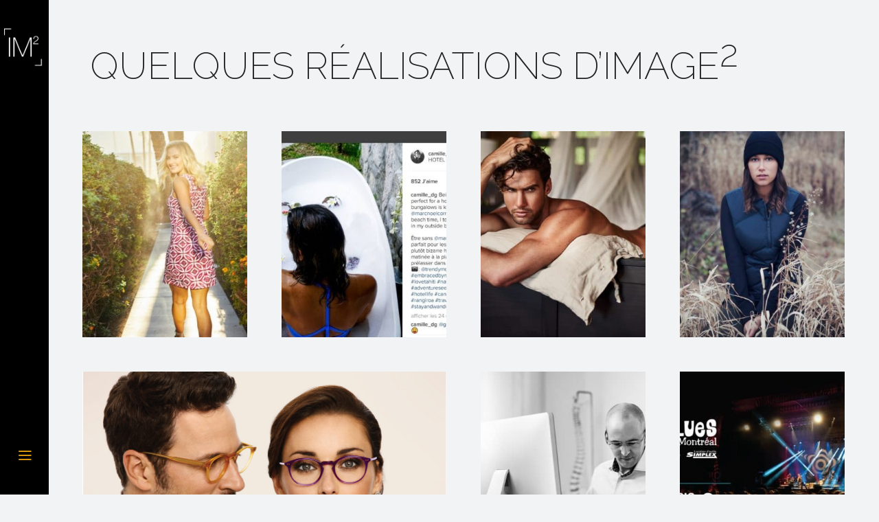

--- FILE ---
content_type: text/html; charset=UTF-8
request_url: https://image2.ca/realisations/
body_size: 11101
content:
<!doctype html>
<!-- paulirish.com/2008/conditional-stylesheets-vs-css-hacks-answer-neither/ -->
<!--[if lt IE 7]> <html class="no-js lt-ie9 lt-ie8 lt-ie7" lang="en"> <![endif]-->
<!--[if IE 7]>    <html class="no-js lt-ie9 lt-ie8" lang="en"> <![endif]-->
<!--[if IE 8]>    <html class="no-js lt-ie9" lang="en"> <![endif]-->
<!-- Consider adding a manifest.appcache: h5bp.com/d/Offline -->
<!--[if gt IE 8]><!-->
<html class="no-js" lang="fr-CA" prefix="og: http://ogp.me/ns#"> <!--<![endif]-->
<head>
	<meta charset="utf-8">
	<meta http-equiv="X-UA-Compatible" content="IE=edge,chrome=1" >
	<meta name="viewport" content="user-scalable=no, width=device-width, initial-scale=1, maximum-scale=1" />
    <meta name="apple-mobile-web-app-capable" content="yes" />
	
    <title>Réalisations | IMAGE2</title>
<link rel="alternate" hreflang="fr-ca" href="https://image2.ca/realisations/" />

<!-- This site is optimized with the Yoast SEO plugin v9.1 - https://yoast.com/wordpress/plugins/seo/ -->
<meta name="description" content="Découvrez quelques réalisations d&#039;IMAGE2!"/>
<link rel="canonical" href="https://image2.ca/realisations/" />
<meta property="og:locale" content="fr_CA" />
<meta property="og:type" content="article" />
<meta property="og:title" content="Réalisations | IMAGE2" />
<meta property="og:description" content="Découvrez quelques réalisations d&#039;IMAGE2!" />
<meta property="og:url" content="https://image2.ca/realisations/" />
<meta property="og:site_name" content="IMAGE2" />
<meta property="article:publisher" content="https://www.facebook.com/image2.ca/" />
<meta name="twitter:card" content="summary_large_image" />
<meta name="twitter:description" content="Découvrez quelques réalisations d&#039;IMAGE2!" />
<meta name="twitter:title" content="Réalisations | IMAGE2" />
<script type='application/ld+json'>{"@context":"https:\/\/schema.org","@type":"Organization","url":"https:\/\/image2.ca\/","sameAs":["https:\/\/www.facebook.com\/image2.ca\/","https:\/\/www.instagram.com\/image2jm\/?hl=en","https:\/\/www.linkedin.com\/in\/joseemorinimage2\/"],"@id":"https:\/\/image2.ca\/#organization","name":"IMAGE2","logo":"https:\/\/image2.ca\/wp-content\/uploads\/2017\/12\/Logo_image2_219x58px.png"}</script>
<!-- / Yoast SEO plugin. -->

<link rel='dns-prefetch' href='//fonts.googleapis.com' />
<link rel='dns-prefetch' href='//s.w.org' />
<link rel="alternate" type="application/rss+xml" title="IMAGE2 &raquo; Flux" href="https://image2.ca/feed/" />
		<script type="text/javascript">
			window._wpemojiSettings = {"baseUrl":"https:\/\/s.w.org\/images\/core\/emoji\/11\/72x72\/","ext":".png","svgUrl":"https:\/\/s.w.org\/images\/core\/emoji\/11\/svg\/","svgExt":".svg","source":{"concatemoji":"https:\/\/image2.ca\/wp-includes\/js\/wp-emoji-release.min.js?ver=4.9.28"}};
			!function(e,a,t){var n,r,o,i=a.createElement("canvas"),p=i.getContext&&i.getContext("2d");function s(e,t){var a=String.fromCharCode;p.clearRect(0,0,i.width,i.height),p.fillText(a.apply(this,e),0,0);e=i.toDataURL();return p.clearRect(0,0,i.width,i.height),p.fillText(a.apply(this,t),0,0),e===i.toDataURL()}function c(e){var t=a.createElement("script");t.src=e,t.defer=t.type="text/javascript",a.getElementsByTagName("head")[0].appendChild(t)}for(o=Array("flag","emoji"),t.supports={everything:!0,everythingExceptFlag:!0},r=0;r<o.length;r++)t.supports[o[r]]=function(e){if(!p||!p.fillText)return!1;switch(p.textBaseline="top",p.font="600 32px Arial",e){case"flag":return s([55356,56826,55356,56819],[55356,56826,8203,55356,56819])?!1:!s([55356,57332,56128,56423,56128,56418,56128,56421,56128,56430,56128,56423,56128,56447],[55356,57332,8203,56128,56423,8203,56128,56418,8203,56128,56421,8203,56128,56430,8203,56128,56423,8203,56128,56447]);case"emoji":return!s([55358,56760,9792,65039],[55358,56760,8203,9792,65039])}return!1}(o[r]),t.supports.everything=t.supports.everything&&t.supports[o[r]],"flag"!==o[r]&&(t.supports.everythingExceptFlag=t.supports.everythingExceptFlag&&t.supports[o[r]]);t.supports.everythingExceptFlag=t.supports.everythingExceptFlag&&!t.supports.flag,t.DOMReady=!1,t.readyCallback=function(){t.DOMReady=!0},t.supports.everything||(n=function(){t.readyCallback()},a.addEventListener?(a.addEventListener("DOMContentLoaded",n,!1),e.addEventListener("load",n,!1)):(e.attachEvent("onload",n),a.attachEvent("onreadystatechange",function(){"complete"===a.readyState&&t.readyCallback()})),(n=t.source||{}).concatemoji?c(n.concatemoji):n.wpemoji&&n.twemoji&&(c(n.twemoji),c(n.wpemoji)))}(window,document,window._wpemojiSettings);
		</script>
		<style type="text/css">
img.wp-smiley,
img.emoji {
	display: inline !important;
	border: none !important;
	box-shadow: none !important;
	height: 1em !important;
	width: 1em !important;
	margin: 0 .07em !important;
	vertical-align: -0.1em !important;
	background: none !important;
	padding: 0 !important;
}
</style>
<link rel='stylesheet' id='contact-form-7-css'  href='https://image2.ca/wp-content/plugins/contact-form-7/includes/css/styles.css?ver=5.0.5' type='text/css' media='all' />
<link rel='stylesheet' id='oshine-modules-css'  href='https://image2.ca/wp-content/plugins/oshine-modules/public/css/oshine-modules.min.css?ver=2.2.6' type='text/css' media='all' />
<link rel='stylesheet' id='rs-plugin-settings-css'  href='https://image2.ca/wp-content/plugins/revslider/public/assets/css/settings.css?ver=5.4.6.4' type='text/css' media='all' />
<style id='rs-plugin-settings-inline-css' type='text/css'>
#rs-demo-id {}
</style>
<link rel='stylesheet' id='typehub-css'  href='https://image2.ca/wp-content/plugins/tatsu/includes/typehub/public/css/typehub-public.css?ver=2.0.6' type='text/css' media='all' />
<link rel='stylesheet' id='tatsu-main-css'  href='https://image2.ca/wp-content/plugins/tatsu/public/css/tatsu.min.css?ver=3.4.2' type='text/css' media='all' />
<link rel='stylesheet' id='oshine_icons-css'  href='https://image2.ca/wp-content/themes/oshin/fonts/icomoon/style.min.css?ver=6.0.4' type='text/css' media='all' />
<link rel='stylesheet' id='tatsu_icons-css'  href='https://image2.ca/wp-content/plugins/tatsu/includes/icons/tatsu_icons/tatsu-icons.css?ver=4.9.28' type='text/css' media='all' />
<link rel='stylesheet' id='wpml-menu-item-0-css'  href='https://image2.ca/wp-content/plugins/sitepress-multilingual-cms/templates/language-switchers/menu-item/style.css?ver=1' type='text/css' media='all' />
<link rel='stylesheet' id='be-themes-bb-press-css-css'  href='https://image2.ca/wp-content/themes/oshin/bb-press/bb-press.css?ver=4.9.28' type='text/css' media='all' />
<link rel='stylesheet' id='be-style-main-css-css'  href='https://image2.ca/wp-content/themes/oshin/css/main.min.css?ver=6.0.4' type='text/css' media='all' />
<link rel='stylesheet' id='be-style-responsive-header-css'  href='https://image2.ca/wp-content/themes/oshin/css/headers/responsive-header.min.css?ver=6.0.4' type='text/css' media='all' />
<link rel='stylesheet' id='be-style-multilevel-menu-css'  href='https://image2.ca/wp-content/themes/oshin/css/headers/multilevel-menu.min.css?ver=6.0.4' type='text/css' media='all' />
<link rel='stylesheet' id='be-themes-layout-css'  href='https://image2.ca/wp-content/themes/oshin/css/layout.min.css?ver=6.0.4' type='text/css' media='all' />
<link rel='stylesheet' id='vendor-css'  href='https://image2.ca/wp-content/themes/oshin/css/vendor/vendor.min.css?ver=6.0.4' type='text/css' media='all' />
<link rel='stylesheet' id='be-custom-fonts-css'  href='https://image2.ca/wp-content/themes/oshin/fonts/fonts.min.css?ver=6.0.4' type='text/css' media='all' />
<link rel='stylesheet' id='be-dynamic-css'  href='https://image2.ca/wp-content/uploads/oshine_dynamic_css/be_dynamic.css?ver=4.9.28' type='text/css' media='all' />
<link rel='stylesheet' id='be-style-css-css'  href='https://image2.ca/wp-content/themes/oshin/style.css?ver=6.0.4' type='text/css' media='all' />
<link rel='stylesheet' id='redux-google-fonts-be_themes_data-css'  href='https://fonts.googleapis.com/css?family=Raleway%3A200%2C300%2C400%2C500%2C600%7CDroid+Serif%3A400italic%7CMuli%3A400%7CNoto+Sans%3A400%7CMontserrat%3A400%7CLato%3A400%2C700%7COpen+Sans%3A400%7CSource+Sans+Pro%7CDroid+Sans%7CCrimson+Text&#038;subset=latin&#038;ver=1611553306' type='text/css' media='all' />
<script type='text/javascript' src='https://image2.ca/wp-includes/js/jquery/jquery.js?ver=1.12.4'></script>
<script type='text/javascript' src='https://image2.ca/wp-includes/js/jquery/jquery-migrate.min.js?ver=1.4.1'></script>
<script type='text/javascript' src='https://image2.ca/wp-content/plugins/revslider/public/assets/js/jquery.themepunch.tools.min.js?ver=5.4.6.4'></script>
<script type='text/javascript' src='https://image2.ca/wp-content/plugins/revslider/public/assets/js/jquery.themepunch.revolution.min.js?ver=5.4.6.4'></script>
<script type='text/javascript' src='https://image2.ca/wp-content/plugins/tatsu/includes/typehub/public/js/webfont.min.js?ver=4.9.28'></script>
<script type='text/javascript' src='https://image2.ca/wp-content/themes/oshin/js/vendor/modernizr.min.js?ver=4.9.28'></script>
<link rel='https://api.w.org/' href='https://image2.ca/wp-json/' />
<link rel="EditURI" type="application/rsd+xml" title="RSD" href="https://image2.ca/xmlrpc.php?rsd" />
<link rel="wlwmanifest" type="application/wlwmanifest+xml" href="https://image2.ca/wp-includes/wlwmanifest.xml" /> 
<meta name="generator" content="WordPress 4.9.28" />
<link rel='shortlink' href='https://image2.ca/?p=3247' />
<link rel="alternate" type="application/json+oembed" href="https://image2.ca/wp-json/oembed/1.0/embed?url=https%3A%2F%2Fimage2.ca%2Frealisations%2F" />
<link rel="alternate" type="text/xml+oembed" href="https://image2.ca/wp-json/oembed/1.0/embed?url=https%3A%2F%2Fimage2.ca%2Frealisations%2F&#038;format=xml" />
<meta name="generator" content="WPML ver:3.8.4 stt:1,4;" />
<meta name="generator" content="Powered by Slider Revolution 5.4.6.4 - responsive, Mobile-Friendly Slider Plugin for WordPress with comfortable drag and drop interface." />
<style rel="stylesheet" id="typehub-output">@media only screen and (max-width:1377px){}@media only screen and (min-width:768px) and (max-width:1024px){}@media only screen and (max-width:767px){}</style><style rel="stylesheet" id="colorhub-output">.swatch-red, .swatch-red a{color:#f44336;}.swatch-pink, .swatch-pink a{color:#E91E63;}.swatch-purple, .swatch-purple a{color:#9C27B0;}.swatch-deep-purple, .swatch-deep-purple a{color:#673AB7;}.swatch-indigo, .swatch-indigo a{color:#3F51B5;}.swatch-blue, .swatch-blue a{color:#2196F3;}.swatch-light-blue, .swatch-light-blue a{color:#03A9F4;}.swatch-cyan, .swatch-cyan a{color:#00BCD4;}.swatch-teal, .swatch-teal a{color:#009688;}.swatch-green, .swatch-green a{color:#4CAF50;}.swatch-light-green, .swatch-light-green a{color:#8BC34A;}.swatch-lime, .swatch-lime a{color:#CDDC39;}.swatch-yellow, .swatch-yellow a{color:#FFEB3B;}.swatch-amber, .swatch-amber a{color:#FFC107;}.swatch-orange, .swatch-orange a{color:#FF9800;}.swatch-deep-orange, .swatch-deep-orange a{color:#FF5722;}.swatch-brown, .swatch-brown a{color:#795548;}.swatch-grey, .swatch-grey a{color:#9E9E9E;}.swatch-blue-grey, .swatch-blue-grey a{color:#607D8B;}.swatch-white, .swatch-white a{color:#ffffff;}.swatch-black, .swatch-black a{color:#000000;}.palette-0, .palette-0 a{color:#2293D7;}.palette-1, .palette-1 a{color:#ffffff;}.palette-2, .palette-2 a{color:#313233;}.palette-3, .palette-3 a{color:#848991;}.palette-4, .palette-4 a{color:#f8f8f8;}</style><link rel="icon" href="https://image2.ca/wp-content/uploads/2017/12/cropped-Image2-Favicon-v3-2-32x32.png" sizes="32x32" />
<link rel="icon" href="https://image2.ca/wp-content/uploads/2017/12/cropped-Image2-Favicon-v3-2-192x192.png" sizes="192x192" />
<link rel="apple-touch-icon-precomposed" href="https://image2.ca/wp-content/uploads/2017/12/cropped-Image2-Favicon-v3-2-180x180.png" />
<meta name="msapplication-TileImage" content="https://image2.ca/wp-content/uploads/2017/12/cropped-Image2-Favicon-v3-2-270x270.png" />
<script type="text/javascript">function setREVStartSize(e){
				try{ var i=jQuery(window).width(),t=9999,r=0,n=0,l=0,f=0,s=0,h=0;					
					if(e.responsiveLevels&&(jQuery.each(e.responsiveLevels,function(e,f){f>i&&(t=r=f,l=e),i>f&&f>r&&(r=f,n=e)}),t>r&&(l=n)),f=e.gridheight[l]||e.gridheight[0]||e.gridheight,s=e.gridwidth[l]||e.gridwidth[0]||e.gridwidth,h=i/s,h=h>1?1:h,f=Math.round(h*f),"fullscreen"==e.sliderLayout){var u=(e.c.width(),jQuery(window).height());if(void 0!=e.fullScreenOffsetContainer){var c=e.fullScreenOffsetContainer.split(",");if (c) jQuery.each(c,function(e,i){u=jQuery(i).length>0?u-jQuery(i).outerHeight(!0):u}),e.fullScreenOffset.split("%").length>1&&void 0!=e.fullScreenOffset&&e.fullScreenOffset.length>0?u-=jQuery(window).height()*parseInt(e.fullScreenOffset,0)/100:void 0!=e.fullScreenOffset&&e.fullScreenOffset.length>0&&(u-=parseInt(e.fullScreenOffset,0))}f=u}else void 0!=e.minHeight&&f<e.minHeight&&(f=e.minHeight);e.c.closest(".rev_slider_wrapper").css({height:f})					
				}catch(d){console.log("Failure at Presize of Slider:"+d)}
			};</script>
</head>
<body class="page-template-default page page-id-3247 header-solid no-section-scroll left-header left-sliding left-bar-menu be-themes-layout-layout-wide opt-panel-cache-off" data-be-site-layout='layout-wide' data-be-page-template = 'page' >
					<div class="sb-slidebar sb-left">
					<i class="overlay-menu-close font-icon icon-icon_close"></i>
					<div class="display-table">
						<div id="sb-slidebar-content" class="sb-slidebar-content ajaxable">
							<div id="logo-sidebar"><a href="https://image2.ca"><img class="transparent-logo dark-scheme-logo" src="https://image2.ca/wp-content/uploads/2018/01/Logo_image2-BLANC.png" alt="IMAGE2" /></a></div><div class="menu"><ul id="slidebar-menu" class="clearfix "><li id="menu-item-3293" class="menu-item menu-item-type-post_type menu-item-object-page menu-item-home menu-item-3293"><a title="Accueil" href="https://image2.ca/">Accueil</a></li>
<li id="menu-item-3292" class="menu-item menu-item-type-post_type menu-item-object-page menu-item-3292"><a title="Approche" href="https://image2.ca/approche/">Approche</a></li>
<li id="menu-item-3272" class="menu-item menu-item-type-post_type menu-item-object-page menu-item-3272"><a title="Services" href="https://image2.ca/services/">Services</a></li>
<li id="menu-item-3291" class="menu-item menu-item-type-post_type menu-item-object-page current-menu-item page_item page-item-3247 current_page_item menu-item-3291"><a title="Réalisations" href="https://image2.ca/realisations/">Réalisations</a></li>
<li id="menu-item-3270" class="menu-item menu-item-type-post_type menu-item-object-page menu-item-3270"><a title="Contact" href="https://image2.ca/contact/">Contact</a></li>
<li id="menu-item-wpml-ls-36-en" class="menu-item wpml-ls-slot-36 wpml-ls-item wpml-ls-item-en wpml-ls-menu-item wpml-ls-first-item wpml-ls-last-item menu-item-wpml-ls-36-en"><a title="&lt;span class=&quot;wpml-ls-native&quot;&gt;english&lt;/span&gt;" href="https://image2.ca/en/"><span class="wpml-ls-native">english</span></a></li>
</ul></div><div class="widget_text widget"><h6>Suivez-nous</h6>			<div class="textwidget"><p><div  class="tatsu-module tatsu-normal-icon tatsu-icon-shortcode align-none tatsu-i9ilyf6njw9jivls   "><style>.tatsu-i9ilyf6njw9jivls .tatsu-icon{background-color: #E4A00D;color: #fff ;border-color: #323232; }.tatsu-i9ilyf6njw9jivls .tatsu-icon:hover{background-color: #be850a;color: #ffffff ;border-color: #323232; }</style><a href="https://www.facebook.com/image2.ca/"  class="tatsu-icon-wrap circle     " data-animation="fadeIn"   aria-label="icon-facebook" data-gdpr-atts={}   ><i class="tatsu-icon tatsu-custom-icon tatsu-custom-icon-class icon-facebook tiny circle"  data-animation="fadeIn" data-animation-delay="0"></i></a></div><div  class="tatsu-module tatsu-normal-icon tatsu-icon-shortcode align-none tatsu-i9ilyf6nvog0fxby   "><style>.tatsu-i9ilyf6nvog0fxby .tatsu-icon{background-color: #E4A00D;color: #fff ;border-color: #323232; }.tatsu-i9ilyf6nvog0fxby .tatsu-icon:hover{background-color: #be850a;color: #ffffff ;border-color: #323232; }</style><a href="https://www.instagram.com/image2jm/?hl=en"  class="tatsu-icon-wrap circle     " data-animation="fadeIn"   aria-label="icon-instagram" data-gdpr-atts={}   ><i class="tatsu-icon tatsu-custom-icon tatsu-custom-icon-class icon-instagram tiny circle"  data-animation="fadeIn" data-animation-delay="0"></i></a></div></p>
</div>
		</div>						</div>
					</div>
				</div>
				<div class="left-strip-wrapper">
		<div id="sb-left-strip" class="leftside-menu-controller ajaxable strip menu_push_main">
		<div id="logo-strip-bar"><img class="" src="https://image2.ca/wp-content/uploads/2017/12/Image2-Favicon-v3-2.png" alt="" /></div>			<i class="font-icon icon-icon_menu leftside-menu-controller"></i>

		</div>
	</div>	    <div id="main-wrapper">
				<div id="main" class="ajaxable layout-wide" >
			<header id="header">
    <div id="header-inner-wrap" class=" "  >
                <div id = "left-header-mobile" class="clearfix">            <div class="logo">
                <a href="https://image2.ca"><img class="transparent-logo dark-scheme-logo" src="https://image2.ca/wp-content/uploads/2018/01/Logo_image2-BLANC.png" alt="IMAGE2" /><img class="transparent-logo light-scheme-logo" src="https://image2.ca/wp-content/uploads/2018/01/Logo_image2-BLANC.png" alt="IMAGE2" /><img class="normal-logo" src="https://image2.ca/wp-content/uploads/2018/01/Logo_image2-BLANC.png" alt="IMAGE2" /><img class="sticky-logo" src="https://image2.ca/wp-content/uploads/2018/01/Logo_image2-BLANC.png" alt="IMAGE2" /></a>            </div>
                        <div class="mobile-nav-controller-wrap">
                <div class="menu-controls mobile-nav-controller" title="Mobile Menu Controller"><span class="be-mobile-menu-icon style1">   
        <span class="hamburger-line-1"></span>
        <span class="hamburger-line-2"></span>
        <span class="hamburger-line-3"></span>
</span></div>
            </div>
                    </div>
        <div class='header-mobile-navigation clearfix'><div class="mobile-menu"><ul id="mobile-menu" class="clearfix"><li class="menu-item menu-item-type-post_type menu-item-object-page menu-item-home menu-item-3293"><a title="Accueil" href="https://image2.ca/">Accueil</a></li>
<li class="menu-item menu-item-type-post_type menu-item-object-page menu-item-3292"><a title="Approche" href="https://image2.ca/approche/">Approche</a></li>
<li class="menu-item menu-item-type-post_type menu-item-object-page menu-item-3272"><a title="Services" href="https://image2.ca/services/">Services</a></li>
<li class="menu-item menu-item-type-post_type menu-item-object-page current-menu-item page_item page-item-3247 current_page_item menu-item-3291"><a title="Réalisations" href="https://image2.ca/realisations/">Réalisations</a></li>
<li class="menu-item menu-item-type-post_type menu-item-object-page menu-item-3270"><a title="Contact" href="https://image2.ca/contact/">Contact</a></li>
<li class="menu-item wpml-ls-slot-36 wpml-ls-item wpml-ls-item-en wpml-ls-menu-item wpml-ls-first-item wpml-ls-last-item menu-item-wpml-ls-36-en"><a title="&lt;span class=&quot;wpml-ls-native&quot;&gt;english&lt;/span&gt;" href="https://image2.ca/en/"><span class="wpml-ls-native">english</span></a></li>
</ul></div></div>    </div>
</header> <!-- END HEADER -->	<div id="content" class="no-sidebar-page">
		<div id="content-wrap" class="page-builder">
			<section id="page-content">
				<div class="clearfix">
					<div  class="tatsu-i9ilyf6y1l5kx9jm tatsu-section    tatsu-clearfix" data-title=""  data-headerscheme="background--dark"><div class='tatsu-section-pad clearfix' data-padding='0px 0px 0px 0px ' data-padding-top='0px'><div class="tatsu-row-wrap  tatsu-row-full-width tatsu-row-one-col tatsu-row-has-one-cols tatsu-medium-gutter tatsu-reg-cols  tatsu-clearfix tatsu-i9ilyf6ywtdj6hql" ><div  class="tatsu-row " ><div  class="tatsu-column  tatsu-column-no-bg tatsu-one-col tatsu-animate tatsu-column-image- tatsu-column-effect-  tatsu-i9ilyf6z4xd25fkb" data-animation="fadeIn" data-animation-delay="600"  data-parallax-speed="0" style=""><div class="tatsu-column-inner " ><div class="tatsu-column-pad-wrap"><div class="tatsu-column-pad" ><div  class="tatsu-module tatsu-text-block-wrap tatsu-i9ilyf6zhucutnze  "><div class="tatsu-text-inner   clearfix" data-animation="fadeIn"  ><style>.tatsu-i9ilyf6zhucutnze.tatsu-text-block-wrap .tatsu-text-inner{width: 100%;}</style>
<h1 style="text-align: left;">QUELQUES RÉALISATIONS D&rsquo;IMAGE<sup>2</sup></h1>
</div></div></div></div><div class = "tatsu-column-bg-image-wrap"><div class = "tatsu-column-bg-image" ></div></div></div><style>.tatsu-i9ilyf6z4xd25fkb.tatsu-column > .tatsu-column-inner > .tatsu-column-pad-wrap > .tatsu-column-pad{padding: 5% 2px 5% 5% ;}.tatsu-i9ilyf6z4xd25fkb.tatsu-column > .tatsu-column-inner > .tatsu-column-overlay{mix-blend-mode: none;}.tatsu-i9ilyf6z4xd25fkb > .tatsu-column-inner > .tatsu-top-divider{z-index: 9999;}.tatsu-i9ilyf6z4xd25fkb > .tatsu-column-inner > .tatsu-bottom-divider{z-index: 9999;}.tatsu-i9ilyf6z4xd25fkb > .tatsu-column-inner > .tatsu-left-divider{z-index: 9999;}.tatsu-i9ilyf6z4xd25fkb > .tatsu-column-inner > .tatsu-right-divider{z-index: 9999;}.tatsu-i9ilyf6z4xd25fkb.tatsu-column{transform: translate3d(0px,0px, 0);}</style></div></div></div></div><div class="tatsu-section-background-wrap"><div class = "tatsu-section-background" ></div></div><style>.tatsu-i9ilyf6y1l5kx9jm .tatsu-section-pad{padding: 0px 0px 0px 0px ;}.tatsu-i9ilyf6y1l5kx9jm.tatsu-section{margin: 0px 0px 0px 0px;}.tatsu-i9ilyf6y1l5kx9jm > .tatsu-bottom-divider{z-index: 9999;}.tatsu-i9ilyf6y1l5kx9jm > .tatsu-top-divider{z-index: 9999;}</style></div><div  class="tatsu-i9ilyf6zn96msac6 tatsu-section    tatsu-clearfix" data-title=""  data-headerscheme="background--dark"><div class='tatsu-section-pad clearfix' data-padding='0px 0% 0px 0% ' data-padding-top='0px'><div class="tatsu-row-wrap  tatsu-row-full-width tatsu-row-one-col tatsu-row-has-one-cols tatsu-medium-gutter tatsu-reg-cols  tatsu-clearfix tatsu-i9ilyf6zxrdikqxl" ><div  class="tatsu-row " ><div  class="tatsu-column  tatsu-column-no-bg tatsu-one-col tatsu-column-image- tatsu-column-effect-  tatsu-i9ilyf704yeb5gdv" data-animation="fadeIn" data-animation-delay="600"  data-parallax-speed="0" style=""><div class="tatsu-column-inner " ><div class="tatsu-column-pad-wrap"><div class="tatsu-column-pad" ><div class="portfolio-all-wrap oshine-portfolio-module"><div class="portfolio full-screen  full-screen-gutter masonry_disable style1-gutter four-col "  data-action="get_ajax_full_screen_gutter_portfolio" data-category="" data-aspect-ratio = "1.6" data-enable-masonry="0" data-showposts="-1" data-paged="2" data-col="four" data-gallery="0" data-filter="portfolio_categories" data-show_filters="yes" data-thumbnail-bg-color="" data-thumbnail-bg-gradient="background:rgba(0,0,0,0.8)" data-title-style="style3" data-cat-color="#cecece" data-title-color="#ffffff" data-title-animation-type="fadeInDown" data-cat-animation-type="fadeInUp" data-hover-style="style6-hover" data-gutter-width="50" data-img-grayscale="c_to_c" data-image-effect="zoom-in"" data-gradient-style-color="background:rgba(0,0,0,0.8)" data-cat-hide="0" data-like-indicator="0" style="margin-right: 50px;"><div class="portfolio-container clickable clearfix portfolio-shortcode  none "><div class="element be-hoverlay not-wide no-wide-width-height style6-hover c_to_c style3-title"style="margin-bottom: 50px;" data-category-names = ""><div class="element-inner" style="margin-left: 50px;"><a href="https://image2.ca/portfolio/miss-versa-2018-2/" class=" thumb-wrap  " title="Miss Versa 2018 - Direction Artistique, Casting, Production" ><div class="flip-wrap" ><div   style = "padding-bottom : 62.5%;;" class="flip-img-wrap zoom-in-effect"><img src="https://image2.ca/wp-content/uploads/2018/01/1-Miss-Versa_2018--650x406.jpg" alt="Miss Versa 2018 - Direction Artistique, Casting, Production"/></div></div><div class="thumb-overlay "><div class="thumb-bg " style="background:rgba(0,0,0,0.8)"><div class="thumb-title-wrap "><div class="thumb-title animated animation-trigger" data-animation-type="fadeInDown"style="color:#ffffff;">MISS VERSA &#8211; 2018</div></div></div></div></a><div class="like-button-wrap"><a href="#" class="custom-like-button no-liked" data-post-id="3902"><i class="font-icon icon-icon_heart"></i><span>3</span></a></div></div></div><div class="element be-hoverlay not-wide no-wide-width-height style6-hover c_to_c style3-title"style="margin-bottom: 50px;" data-category-names = ""><div class="element-inner" style="margin-left: 50px;"><a href="https://image2.ca/portfolio/miraclesuit/" class=" thumb-wrap  " title="Instagram Camille DG" ><div class="flip-wrap" ><div   style = "padding-bottom : 62.5%;;" class="flip-img-wrap zoom-in-effect"><img src="https://image2.ca/wp-content/uploads/2018/01/1-Instagram-Camille-DG-650x406.jpg" alt="Instagram Camille DG"/></div></div><div class="thumb-overlay "><div class="thumb-bg " style="background:rgba(0,0,0,0.8)"><div class="thumb-title-wrap "><div class="thumb-title animated animation-trigger" data-animation-type="fadeInDown"style="color:#ffffff;">MIRACLESUIT</div></div></div></div></a><div class="like-button-wrap"><a href="#" class="custom-like-button no-liked" data-post-id="1177"><i class="font-icon icon-icon_heart"></i><span>0</span></a></div></div></div><div class="element be-hoverlay not-wide no-wide-width-height style6-hover c_to_c style3-title"style="margin-bottom: 50px;" data-category-names = ""><div class="element-inner" style="margin-left: 50px;"><a href="https://image2.ca/portfolio/gregg-homme/" class=" thumb-wrap  " title="GreggHomme Août 217 - Direction artistique, Casting, Production" ><div class="flip-wrap" ><div   style = "padding-bottom : 62.5%;;" class="flip-img-wrap zoom-in-effect"><img src="https://image2.ca/wp-content/uploads/2018/01/1-GreggHomme_Août-2017-650x406.jpg" alt="GreggHomme Août 217 - Direction artistique, Casting, Production"/></div></div><div class="thumb-overlay "><div class="thumb-bg " style="background:rgba(0,0,0,0.8)"><div class="thumb-title-wrap "><div class="thumb-title animated animation-trigger" data-animation-type="fadeInDown"style="color:#ffffff;">GREGG HOMME</div></div></div></div></a><div class="like-button-wrap"><a href="#" class="custom-like-button no-liked" data-post-id="29"><i class="font-icon icon-icon_heart"></i><span>1</span></a></div></div></div><div class="element be-hoverlay not-wide no-wide-width-height style6-hover c_to_c style3-title"style="margin-bottom: 50px;" data-category-names = ""><div class="element-inner" style="margin-left: 50px;"><a href="https://image2.ca/portfolio/indygena-automne-hiver/" class=" thumb-wrap  " title="Indygena_ Direction Artistique_Production_1" ><div class="flip-wrap" ><div   style = "padding-bottom : 62.5%;;" class="flip-img-wrap zoom-in-effect"><img src="https://image2.ca/wp-content/uploads/2018/01/1-Indygena-1-650x406.jpg" alt="Indygena_ Direction Artistique_Production_1"/></div></div><div class="thumb-overlay "><div class="thumb-bg " style="background:rgba(0,0,0,0.8)"><div class="thumb-title-wrap "><div class="thumb-title animated animation-trigger" data-animation-type="fadeInDown"style="color:#ffffff;">INDYGENA &#8211; Automne/Hiver</div></div></div></div></a><div class="like-button-wrap"><a href="#" class="custom-like-button no-liked" data-post-id="1182"><i class="font-icon icon-icon_heart"></i><span>3</span></a></div></div></div><div class="element be-hoverlay wide wide-width style6-hover c_to_c style3-title"style="margin-bottom: 50px;" data-category-names = ""><div class="element-inner" style="margin-left: 50px;"><a href="https://image2.ca/portfolio/optoplus/" class=" thumb-wrap  " title="Optoplus_Direction Artistique_Production" ><div class="flip-wrap" ><div   style = "padding-bottom : 30.092592592593%;;" class="flip-img-wrap zoom-in-effect"><img src="https://image2.ca/wp-content/uploads/2018/01/Optoplus.jpg" alt="Optoplus_Direction Artistique_Production"/></div></div><div class="thumb-overlay "><div class="thumb-bg " style="background:rgba(0,0,0,0.8)"><div class="thumb-title-wrap "><div class="thumb-title animated animation-trigger" data-animation-type="fadeInDown"style="color:#ffffff;">OPTOPLUS</div></div></div></div></a><div class="like-button-wrap"><a href="#" class="custom-like-button no-liked" data-post-id="2130"><i class="font-icon icon-icon_heart"></i><span>0</span></a></div></div></div><div class="element be-hoverlay not-wide no-wide-width-height style6-hover c_to_c style3-title"style="margin-bottom: 50px;" data-category-names = ""><div class="element-inner" style="margin-left: 50px;"><a href="https://image2.ca/portfolio/clinique-sante-vertebrale/" class=" thumb-wrap  " title="Clinique Santé Vertébrale - Image de marque, Contenu, Web, Photos, Vidéos, Pub" ><div class="flip-wrap" ><div   style = "padding-bottom : 62.5%;;" class="flip-img-wrap zoom-in-effect"><img src="https://image2.ca/wp-content/uploads/2018/01/2-Clinique-Santé-Vertébrale-650x406.jpg" alt="Clinique Santé Vertébrale - Image de marque, Contenu, Web, Photos, Vidéos, Pub"/></div></div><div class="thumb-overlay "><div class="thumb-bg " style="background:rgba(0,0,0,0.8)"><div class="thumb-title-wrap "><div class="thumb-title animated animation-trigger" data-animation-type="fadeInDown"style="color:#ffffff;">CLINIQUE SANTÉ VERTÉBRALE</div></div></div></div></a><div class="like-button-wrap"><a href="#" class="custom-like-button no-liked" data-post-id="3243"><i class="font-icon icon-icon_heart"></i><span>0</span></a></div></div></div><div class="element be-hoverlay not-wide no-wide-width-height style6-hover c_to_c style3-title"style="margin-bottom: 50px;" data-category-names = ""><div class="element-inner" style="margin-left: 50px;"><a href="https://image2.ca/portfolio/festiblues/" class=" thumb-wrap  " title="FestiBlues International de Montréal" ><div class="flip-wrap" ><div   style = "padding-bottom : 62.5%;;" class="flip-img-wrap zoom-in-effect"><img src="https://image2.ca/wp-content/uploads/2018/01/1-FestiBlues-International-de-Montréal-650x406.jpg" alt="FestiBlues International de Montréal"/></div></div><div class="thumb-overlay "><div class="thumb-bg " style="background:rgba(0,0,0,0.8)"><div class="thumb-title-wrap "><div class="thumb-title animated animation-trigger" data-animation-type="fadeInDown"style="color:#ffffff;">Festiblues International de Montréal</div></div></div></div></a><div class="like-button-wrap"><a href="#" class="custom-like-button no-liked" data-post-id="3245"><i class="font-icon icon-icon_heart"></i><span>0</span></a></div></div></div><div class="element be-hoverlay wide wide-width-height style6-hover c_to_c style3-title"style="margin-bottom: 50px;" data-category-names = ""><div class="element-inner" style="margin-left: 50px;"><a href="https://image2.ca/portfolio/point-zero-santa-monica/" class=" thumb-wrap  " title="Point Zero_ Direction artistique_Casting_Production_1" ><div class="flip-wrap" ><div   style = "padding-bottom : 63.888888888889%;;" class="flip-img-wrap zoom-in-effect"><img src="https://image2.ca/wp-content/uploads/2018/01/1-Point-Zero-773x781.jpg" data-aspect-ratio="0.99"alt="Point Zero_ Direction artistique_Casting_Production_1"/></div></div><div class="thumb-overlay "><div class="thumb-bg " style="background:rgba(0,0,0,0.8)"><div class="thumb-title-wrap "><div class="thumb-title animated animation-trigger" data-animation-type="fadeInDown"style="color:#ffffff;">POINT-ZERO &#8211; Santa Monica</div></div></div></div></a><div class="like-button-wrap"><a href="#" class="custom-like-button no-liked" data-post-id="3246"><i class="font-icon icon-icon_heart"></i><span>0</span></a></div></div></div><div class="element be-hoverlay not-wide wide-height style6-hover c_to_c style3-title"style="margin-bottom: 50px;" data-category-names = ""><div class="element-inner" style="margin-left: 50px;"><a href="https://image2.ca/portfolio/indygena-lancement/" class=" thumb-wrap  " title="Indygena_Image Signature_Direction artistique et production" ><div class="flip-wrap" ><div   style = "padding-bottom : 132.69230769231%;;" class="flip-img-wrap zoom-in-effect"><img src="https://image2.ca/wp-content/uploads/2018/01/1-Indygena-650x812.jpg" alt="Indygena_Image Signature_Direction artistique et production"/></div></div><div class="thumb-overlay "><div class="thumb-bg " style="background:rgba(0,0,0,0.8)"><div class="thumb-title-wrap "><div class="thumb-title animated animation-trigger" data-animation-type="fadeInDown"style="color:#ffffff;">INDYGENA &#8211; Lancement</div></div></div></div></a><div class="like-button-wrap"><a href="#" class="custom-like-button no-liked" data-post-id="1185"><i class="font-icon icon-icon_heart"></i><span>2</span></a></div></div></div><div class="element be-hoverlay not-wide no-wide-width-height style6-hover c_to_c style3-title"style="margin-bottom: 50px;" data-category-names = ""><div class="element-inner" style="margin-left: 50px;"><a href="https://image2.ca/portfolio/miss-versa-2017/" class=" thumb-wrap  " title="Miss Versa_Direction artistique_Casting_Production_1" ><div class="flip-wrap" ><div   style = "padding-bottom : 62.5%;;" class="flip-img-wrap zoom-in-effect"><img src="https://image2.ca/wp-content/uploads/2018/01/1-Miss-Versa-2017-650x406.jpg" alt="Miss Versa_Direction artistique_Casting_Production_1"/></div></div><div class="thumb-overlay "><div class="thumb-bg " style="background:rgba(0,0,0,0.8)"><div class="thumb-title-wrap "><div class="thumb-title animated animation-trigger" data-animation-type="fadeInDown"style="color:#ffffff;">MISS VERSA &#8211; 2017</div></div></div></div></a><div class="like-button-wrap"><a href="#" class="custom-like-button no-liked" data-post-id="973"><i class="font-icon icon-icon_heart"></i><span>1</span></a></div></div></div><div class="element be-hoverlay not-wide no-wide-width-height style6-hover c_to_c style3-title"style="margin-bottom: 50px;" data-category-names = ""><div class="element-inner" style="margin-left: 50px;"><a href="https://image2.ca/portfolio/kensie/" class=" thumb-wrap  " title="Kensie Swimwear_Foire commerciale_Direction artistique & Production photos & vidéo" ><div class="flip-wrap" ><div   style = "padding-bottom : 62.5%;;" class="flip-img-wrap zoom-in-effect"><img src="https://image2.ca/wp-content/uploads/2017/12/Kensie-Swimwear_Foire-commerciale_Direction-artistique-Production-photos-vidéo-650x406.jpg" alt="Kensie Swimwear_Foire commerciale_Direction artistique & Production photos et vidéo"/></div></div><div class="thumb-overlay "><div class="thumb-bg " style="background:rgba(0,0,0,0.8)"><div class="thumb-title-wrap "><div class="thumb-title animated animation-trigger" data-animation-type="fadeInDown"style="color:#ffffff;">KENSIE</div></div></div></div></a><div class="like-button-wrap"><a href="#" class="custom-like-button no-liked" data-post-id="3686"><i class="font-icon icon-icon_heart"></i><span>0</span></a></div></div></div></div></div></div></div></div><div class = "tatsu-column-bg-image-wrap"><div class = "tatsu-column-bg-image" ></div></div></div><style>.tatsu-i9ilyf704yeb5gdv.tatsu-column > .tatsu-column-inner > .tatsu-column-pad-wrap > .tatsu-column-pad{padding: 0px 0px 0px 0px;}.tatsu-i9ilyf704yeb5gdv.tatsu-column > .tatsu-column-inner > .tatsu-column-overlay{mix-blend-mode: none;}.tatsu-i9ilyf704yeb5gdv > .tatsu-column-inner > .tatsu-top-divider{z-index: 9999;}.tatsu-i9ilyf704yeb5gdv > .tatsu-column-inner > .tatsu-bottom-divider{z-index: 9999;}.tatsu-i9ilyf704yeb5gdv > .tatsu-column-inner > .tatsu-left-divider{z-index: 9999;}.tatsu-i9ilyf704yeb5gdv > .tatsu-column-inner > .tatsu-right-divider{z-index: 9999;}.tatsu-i9ilyf704yeb5gdv.tatsu-column{transform: translate3d(0px,0px, 0);}</style></div></div></div></div><div class="tatsu-section-background-wrap"><div class = "tatsu-section-background" ></div></div><style>.tatsu-i9ilyf6zn96msac6 .tatsu-section-pad{padding: 0px 0% 0px 0% ;}.tatsu-i9ilyf6zn96msac6.tatsu-section{margin: 0px 0px 0px 0px;}.tatsu-i9ilyf6zn96msac6 > .tatsu-bottom-divider{z-index: 9999;}.tatsu-i9ilyf6zn96msac6 > .tatsu-top-divider{z-index: 9999;}</style></div><div  class="tatsu-i9ilyf80z28r0d1s tatsu-section    tatsu-clearfix" data-title=""  data-headerscheme="background--dark"><div class='tatsu-section-pad clearfix' data-padding='0px 0px 0px 0px ' data-padding-top='0px'><div class="tatsu-row-wrap  tatsu-wrap tatsu-row-one-col tatsu-row-has-one-cols tatsu-medium-gutter tatsu-reg-cols  tatsu-clearfix tatsu-i9ilyf81co85naop" ><div  class="tatsu-row " ><div  class="tatsu-column  tatsu-column-no-bg tatsu-one-col tatsu-column-image- tatsu-column-effect-  tatsu-i9ilyf81j48wzz1n" data-animation="fadeIn"   data-parallax-speed="0" style=""><div class="tatsu-column-inner " ><div class="tatsu-column-pad-wrap"><div class="tatsu-column-pad" ><div  class="tatsu-module tatsu-call-to-action tatsu-clearfix  tatsu-i9ilyf81sq5cqd9e  " data-animation="fadeIn"  ><div class="tatsu-cta-inner"><h4 class="tatsu-action-content" >Offrez-vous un gestionnaire de marque personnalisé</h4><a class="mediumbtn tatsu-button rounded tatsu-action-button   " href="https://image2.ca/contact/" data-gdpr-atts={} ><span>contactez-nous</span></a><style>.tatsu-i9ilyf81sq5cqd9e.tatsu-call-to-action{background-color: #e4a00d;}.tatsu-i9ilyf81sq5cqd9e .tatsu-action-content{color: #ffffff ;}.tatsu-i9ilyf81sq5cqd9e .tatsu-action-button{background: rgba(228,160,13,1);border-width: 1px;border-color: #ffffff; }.tatsu-i9ilyf81sq5cqd9e .tatsu-action-button:hover{background: #ffffff;border-color: #ffffff; }.tatsu-i9ilyf81sq5cqd9e .tatsu-action-button span{color: #ffffff ;}.tatsu-i9ilyf81sq5cqd9e .tatsu-action-button:hover span{color: #e4a00d ;}</style></div></div></div></div><div class = "tatsu-column-bg-image-wrap"><div class = "tatsu-column-bg-image" ></div></div></div><style>.tatsu-i9ilyf81j48wzz1n.tatsu-column > .tatsu-column-inner > .tatsu-column-pad-wrap > .tatsu-column-pad{padding: 0px 0px 0px 0px;}.tatsu-i9ilyf81j48wzz1n.tatsu-column > .tatsu-column-inner > .tatsu-column-overlay{mix-blend-mode: none;}.tatsu-i9ilyf81j48wzz1n > .tatsu-column-inner > .tatsu-top-divider{z-index: 9999;}.tatsu-i9ilyf81j48wzz1n > .tatsu-column-inner > .tatsu-bottom-divider{z-index: 9999;}.tatsu-i9ilyf81j48wzz1n > .tatsu-column-inner > .tatsu-left-divider{z-index: 9999;}.tatsu-i9ilyf81j48wzz1n > .tatsu-column-inner > .tatsu-right-divider{z-index: 9999;}.tatsu-i9ilyf81j48wzz1n.tatsu-column{transform: translate3d(0px,0px, 0);}</style></div></div></div></div><div class="tatsu-section-background-wrap"><div class = "tatsu-section-background" ></div></div><style>.tatsu-i9ilyf80z28r0d1s.tatsu-section{background-color: rgba(228,160,13,1);margin: 0px 0px 0px 0px;}.tatsu-i9ilyf80z28r0d1s .tatsu-section-pad{padding: 0px 0px 0px 0px ;}.tatsu-i9ilyf80z28r0d1s > .tatsu-bottom-divider{z-index: 9999;}.tatsu-i9ilyf80z28r0d1s > .tatsu-top-divider{z-index: 9999;}</style></div>
				</div> <!--  End Page Content -->
							</section>
		</div>
	</div>			<footer id="bottom-widgets">
			<div id="bottom-widgets-wrap" class="be-wrap be-row clearfix">
									<div class="one-fourth column-block clearfix">
						<div class="widget_text widget"><h6>APPROCHE</h6>			<div class="textwidget"><p class="p1">IMAGE<sup>2</sup> |  Les spécialistes de l’image pour VOTRE image de marque.</p>
</div>
		</div>					</div>
									<div class="one-fourth column-block clearfix">
						<div class="widget_pages widget"><h6>PAGES</h6>		<ul>
			<li class="page_item page-item-6"><a href="https://image2.ca/">Accueil</a></li>
<li class="page_item page-item-2598"><a href="https://image2.ca/approche/">Approche</a></li>
<li class="page_item page-item-2614"><a href="https://image2.ca/contact/">Contact</a></li>
<li class="page_item page-item-3247 current_page_item"><a href="https://image2.ca/realisations/">Réalisations</a></li>
<li class="page_item page-item-2581"><a href="https://image2.ca/services/">Services</a></li>
		</ul>
		</div>					</div>
									<div class="one-fourth column-block clearfix">
						<div class="widget_text widget"><h6>CONTACT</h6>			<div class="textwidget"><p><a href="tel:514-742-7404">514 742-7404</a><br />
<a href="mailto:info@image2.ca">info@image2.ca</a></p>
<p><div  class="tatsu-module tatsu-normal-icon tatsu-icon-shortcode align-none tatsu-i9ilyf868wctl9j4   "><style>.tatsu-i9ilyf868wctl9j4 .tatsu-icon{background-color: #4e4f51;color: #fff ;border-color: #323232; }.tatsu-i9ilyf868wctl9j4 .tatsu-icon:hover{background-color: #E4A00D;color: #ffffff ;border-color: #323232; }</style><a href="https://www.facebook.com/image2.ca/"  class="tatsu-icon-wrap circle     " data-animation="fadeIn"   aria-label="icon-facebook" data-gdpr-atts={}   ><i class="tatsu-icon tatsu-custom-icon tatsu-custom-icon-class icon-facebook tiny circle"  data-animation="fadeIn" data-animation-delay="0"></i></a></div><div  class="tatsu-module tatsu-normal-icon tatsu-icon-shortcode align-none tatsu-i9ilyf86e27hfo4a   "><style>.tatsu-i9ilyf86e27hfo4a .tatsu-icon{background-color: #4E4F51;color: #fff ;border-color: #323232; }.tatsu-i9ilyf86e27hfo4a .tatsu-icon:hover{background-color: #E4A00D;color: #ffffff ;border-color: #323232; }</style><a href="https://www.instagram.com/image2jm/"  class="tatsu-icon-wrap circle     " data-animation="fadeIn"   aria-label="icon-instagram" data-gdpr-atts={}   ><i class="tatsu-icon tatsu-custom-icon tatsu-custom-icon-class icon-instagram tiny circle"  data-animation="fadeIn" data-animation-delay="0"></i></a></div></p>
</div>
		</div>					</div>
									<div class="one-fourth column-block clearfix">
						<div class="widget_media_image widget"><h6>RÉALISATIONS</h6><a href="https://image2.ca/realisations/"><img width="141" height="150" src="https://image2.ca/wp-content/uploads/2018/02/Miss-Versa1811-141x150.jpg" class="image wp-image-3809  attachment-thumbnail size-thumbnail" alt="" style="max-width: 100%; height: auto;" /></a></div>					</div>
					
			</div>
		</footer>
				<footer id="footer" class="layout-wide">
			<span class="footer-border be-wrap "></span>
			<div id="footer-wrap" class=" style1 be-wrap clearfix">
				
				<div class="footer-left-area">
										<div class="footer-content-inner-left">
						 				<img src="https://image2.ca/wp-content/uploads/2018/01/Logo_image2-BLANC.png" />					</div>
									</div>
								
				<div class="footer-center-area">
										<div class="footer-content-inner-center">
															</div>
									</div>
						
				<div class="footer-right-area">
										<div class="footer-content-inner-right">
										Copyright IMAGE2. Tous droits réservés.					</div>
						
				</div>
			</div>
		</footer> 		</div>
	<div class="loader page-loader">
	<div class="loader-style1-wrap"><div class="loader-style1-double-bounce1"></div><div class="loader-style1-double-bounce2"></div></div></div>
	<a href="#" id="back-to-top" class="layout-wide"><i class="font-icon icon-arrow_carrot-up"></i></a>		</div>

	<script>
	  (function(i,s,o,g,r,a,m){i['GoogleAnalyticsObject']=r;i[r]=i[r]||function(){
	  (i[r].q=i[r].q||[]).push(arguments)},i[r].l=1*new Date();a=s.createElement(o),
	  m=s.getElementsByTagName(o)[0];a.async=1;a.src=g;m.parentNode.insertBefore(a,m)
	  })(window,document,'script','//www.google-analytics.com/analytics.js','ga');

	  ga('create', 'UA-114450359-1', 'auto');
	  ga('send', 'pageview');
	</script>

<input type="hidden" id="ajax_url" value="https://image2.ca/wp-admin/admin-ajax.php" />
	
		    <div id="gallery" class="pswp" tabindex="-1" role="dialog" aria-hidden="true">
		        <div class="pswp__bg"></div>

		        <div class="pswp__scroll-wrap">

		          <div class="pswp__container">
					<div class="pswp__item"></div>
					<div class="pswp__item"></div>
					<div class="pswp__item"></div>
		          </div>

		          <div class="pswp__ui pswp__ui--hidden">

		            <div class="pswp__top-bar">

						<div class="pswp__counter"></div>

						<button class="pswp__button pswp__button--close" title="Close (Esc)"></button>

						<button class="pswp__button pswp__button--share" title="Share"></button>

						<button class="pswp__button pswp__button--fs" title="Toggle fullscreen"></button>

						<button class="pswp__button pswp__button--zoom" title="Zoom in/out"></button>

						<div class="pswp__preloader">
							<div class="pswp__preloader__icn">
							  <div class="pswp__preloader__cut">
							    <div class="pswp__preloader__donut"></div>
							  </div>
							</div>
						</div>
		            </div>


					<!-- <div class="pswp__loading-indicator"><div class="pswp__loading-indicator__line"></div></div> -->

		            <div class="pswp__share-modal pswp__share-modal--hidden pswp__single-tap">
			            <div class="pswp__share-tooltip">
							<!-- <a href="#" class="pswp__share--facebook"></a>
							<a href="#" class="pswp__share--twitter"></a>
							<a href="#" class="pswp__share--pinterest"></a>
							<a href="#" download class="pswp__share--download"></a> -->
			            </div>
			        </div>

		            <button class="pswp__button pswp__button--arrow--left" title="Previous (arrow left)"></button>
		            <button class="pswp__button pswp__button--arrow--right" title="Next (arrow right)"></button>
		            <div class="pswp__caption">
		              <div class="pswp__caption__center">
		              </div>
		            </div>
		          </div>

		        </div>

		    </div><script type='text/javascript'>
/* <![CDATA[ */
var wpcf7 = {"apiSettings":{"root":"https:\/\/image2.ca\/wp-json\/contact-form-7\/v1","namespace":"contact-form-7\/v1"},"recaptcha":{"messages":{"empty":"S'il vous pla\u00eet v\u00e9rifier que vous n'\u00eates pas un robot."}}};
/* ]]> */
</script>
<script type='text/javascript' src='https://image2.ca/wp-content/plugins/contact-form-7/includes/js/scripts.js?ver=5.0.5'></script>
<script type='text/javascript' src='https://image2.ca/wp-content/plugins/oshine-modules/public/js/vendor/asyncloader.min.js?ver=1.0'></script>
<script type='text/javascript' src='https://image2.ca/wp-content/plugins/oshine-modules/public/js/vendor/countdown.min.js?ver=2.0.2'></script>
<script type='text/javascript' src='https://image2.ca/wp-content/plugins/oshine-modules/public/js/vendor/countdown/jquery.countdown-fr.js?ver=1.0'></script>
<script type='text/javascript' src='https://image2.ca/wp-includes/js/jquery/ui/core.min.js?ver=1.11.4'></script>
<script type='text/javascript' src='https://image2.ca/wp-includes/js/jquery/ui/widget.min.js?ver=1.11.4'></script>
<script type='text/javascript' src='https://image2.ca/wp-includes/js/jquery/ui/accordion.min.js?ver=1.11.4'></script>
<script type='text/javascript' src='https://image2.ca/wp-includes/js/jquery/ui/tabs.min.js?ver=1.11.4'></script>
<script type='text/javascript'>
/* <![CDATA[ */
var oshineModulesConfig = {"pluginUrl":"https:\/\/image2.ca\/wp-content\/plugins\/oshine-modules\/","vendorScriptsUrl":"https:\/\/image2.ca\/wp-content\/plugins\/oshine-modules\/public\/js\/vendor\/","dependencies":{"asyncloader":"https:\/\/image2.ca\/wp-content\/plugins\/oshine-modules\/public\/js\/vendor\/asyncloader.min.js","backgroundcheck":"https:\/\/image2.ca\/wp-content\/plugins\/oshine-modules\/public\/js\/vendor\/backgroundcheck.min.js","backgroundposition":"https:\/\/image2.ca\/wp-content\/plugins\/oshine-modules\/public\/js\/vendor\/backgroundposition.min.js","be-modules-plugin":"https:\/\/image2.ca\/wp-content\/plugins\/oshine-modules\/public\/js\/vendor\/be-modules-plugin.min.js","beslider":"https:\/\/image2.ca\/wp-content\/plugins\/oshine-modules\/public\/js\/vendor\/beslider.min.js","countdown":"https:\/\/image2.ca\/wp-content\/plugins\/oshine-modules\/public\/js\/vendor\/countdown.min.js","easing":"https:\/\/image2.ca\/wp-content\/plugins\/oshine-modules\/public\/js\/vendor\/easing.min.js","easypiechart":"https:\/\/image2.ca\/wp-content\/plugins\/oshine-modules\/public\/js\/vendor\/easypiechart.min.js","fitvids":"https:\/\/image2.ca\/wp-content\/plugins\/oshine-modules\/public\/js\/vendor\/fitvids.min.js","fullscreenheight":"https:\/\/image2.ca\/wp-content\/plugins\/oshine-modules\/public\/js\/vendor\/fullscreenheight.min.js","hoverdir":"https:\/\/image2.ca\/wp-content\/plugins\/oshine-modules\/public\/js\/vendor\/hoverdir.min.js","imagesloaded":"https:\/\/image2.ca\/wp-content\/plugins\/oshine-modules\/public\/js\/vendor\/imagesloaded.min.js","isotope":"https:\/\/image2.ca\/wp-content\/plugins\/oshine-modules\/public\/js\/vendor\/isotope.min.js","justifiedgallery":"https:\/\/image2.ca\/wp-content\/plugins\/oshine-modules\/public\/js\/vendor\/justifiedgallery.min.js","magnificpopup":"https:\/\/image2.ca\/wp-content\/plugins\/oshine-modules\/public\/js\/vendor\/magnificpopup.min.js","mousewheel":"https:\/\/image2.ca\/wp-content\/plugins\/oshine-modules\/public\/js\/vendor\/mousewheel.min.js","owlcarousel":"https:\/\/image2.ca\/wp-content\/plugins\/oshine-modules\/public\/js\/vendor\/owlcarousel.min.js","photoswipe":"https:\/\/image2.ca\/wp-content\/plugins\/oshine-modules\/public\/js\/vendor\/photoswipe.min.js","resizetoparent":"https:\/\/image2.ca\/wp-content\/plugins\/oshine-modules\/public\/js\/vendor\/resizetoparent.min.js","rotate":"https:\/\/image2.ca\/wp-content\/plugins\/oshine-modules\/public\/js\/vendor\/rotate.min.js","tilt":"https:\/\/image2.ca\/wp-content\/plugins\/oshine-modules\/public\/js\/vendor\/tilt.min.js","typed":"https:\/\/image2.ca\/wp-content\/plugins\/oshine-modules\/public\/js\/vendor\/typed.min.js","vivusSVGanimation":"https:\/\/image2.ca\/wp-content\/plugins\/oshine-modules\/public\/js\/vendor\/vivusSVGanimation.min.js","waypoints":"https:\/\/image2.ca\/wp-content\/plugins\/oshine-modules\/public\/js\/vendor\/waypoints.min.js","countdownLangFile":"https:\/\/image2.ca\/wp-content\/plugins\/oshine-modules\/public\/js\/vendor\/countdown\/jquery.countdown-fr.js"}};
/* ]]> */
</script>
<script type='text/javascript' src='https://image2.ca/wp-content/plugins/oshine-modules/public/js/oshine-modules.min.js?ver=2.2.6'></script>
<script type='text/javascript' src='https://image2.ca/wp-content/plugins/tatsu/public/js/vendor/es6-promise.auto.min.js?ver=4.9.28'></script>
<script type='text/javascript' src='https://image2.ca/wp-content/plugins/tatsu/public/js/helpers.min.js?ver=3.4.2'></script>
<script type='text/javascript' src='https://image2.ca/wp-content/plugins/tatsu/public/js/vendor/debouncedresize.min.js?ver=3.4.2'></script>
<script type='text/javascript'>
/* <![CDATA[ */
var tatsuFrontendConfig = {"ajax_url":"https:\/\/image2.ca\/wp-admin\/admin-ajax.php","pluginUrl":"https:\/\/image2.ca\/wp-content\/plugins\/tatsu","vendorScriptsUrl":"https:\/\/image2.ca\/wp-content\/plugins\/tatsu\/public\/js\/vendor\/","mapsApiKey":"AIzaSyD7fARm7cWOvPxxaWSPmCik0PMZa_EsXpM","dependencies":{"anime":"https:\/\/image2.ca\/wp-content\/plugins\/tatsu\/public\/js\/vendor\/anime.min.js?ver=3.4.2","asyncloader":"https:\/\/image2.ca\/wp-content\/plugins\/tatsu\/public\/js\/vendor\/asyncloader.min.js?ver=3.4.2","backgroundposition":"https:\/\/image2.ca\/wp-content\/plugins\/tatsu\/public\/js\/vendor\/backgroundposition.min.js?ver=3.4.2","begrid":"https:\/\/image2.ca\/wp-content\/plugins\/tatsu\/public\/js\/vendor\/begrid.min.js?ver=3.4.2","countTo":"https:\/\/image2.ca\/wp-content\/plugins\/tatsu\/public\/js\/vendor\/countTo.min.js?ver=3.4.2","debouncedresize":"https:\/\/image2.ca\/wp-content\/plugins\/tatsu\/public\/js\/vendor\/debouncedresize.min.js?ver=3.4.2","es6-promise.auto":"https:\/\/image2.ca\/wp-content\/plugins\/tatsu\/public\/js\/vendor\/es6-promise.auto.min.js?ver=3.4.2","fitvids":"https:\/\/image2.ca\/wp-content\/plugins\/tatsu\/public\/js\/vendor\/fitvids.min.js?ver=3.4.2","flickity":"https:\/\/image2.ca\/wp-content\/plugins\/tatsu\/public\/js\/vendor\/flickity.min.js?ver=3.4.2","hoverintent":"https:\/\/image2.ca\/wp-content\/plugins\/tatsu\/public\/js\/vendor\/hoverintent.min.js?ver=3.4.2","imagesloaded":"https:\/\/image2.ca\/wp-content\/plugins\/tatsu\/public\/js\/vendor\/imagesloaded.min.js?ver=3.4.2","isotope":"https:\/\/image2.ca\/wp-content\/plugins\/tatsu\/public\/js\/vendor\/isotope.min.js?ver=3.4.2","magnificpopup":"https:\/\/image2.ca\/wp-content\/plugins\/tatsu\/public\/js\/vendor\/magnificpopup.min.js?ver=3.4.2","stickykit":"https:\/\/image2.ca\/wp-content\/plugins\/tatsu\/public\/js\/vendor\/stickykit.min.js?ver=3.4.2","superfish":"https:\/\/image2.ca\/wp-content\/plugins\/tatsu\/public\/js\/vendor\/superfish.min.js?ver=3.4.2","tatsuCarousel":"https:\/\/image2.ca\/wp-content\/plugins\/tatsu\/public\/js\/vendor\/tatsuCarousel.min.js?ver=3.4.2","tatsuColumnParallax":"https:\/\/image2.ca\/wp-content\/plugins\/tatsu\/public\/js\/vendor\/tatsuColumnParallax.min.js?ver=3.4.2","tatsuParallax":"https:\/\/image2.ca\/wp-content\/plugins\/tatsu\/public\/js\/vendor\/tatsuParallax.min.js?ver=3.4.2","tilt":"https:\/\/image2.ca\/wp-content\/plugins\/tatsu\/public\/js\/vendor\/tilt.min.js?ver=3.4.2","typed":"https:\/\/image2.ca\/wp-content\/plugins\/tatsu\/public\/js\/vendor\/typed.min.js?ver=3.4.2","unveil":"https:\/\/image2.ca\/wp-content\/plugins\/tatsu\/public\/js\/vendor\/unveil.min.js?ver=3.4.2","vivus":"https:\/\/image2.ca\/wp-content\/plugins\/tatsu\/public\/js\/vendor\/vivus.min.js?ver=3.4.2"},"slider_icons":{"left":"<svg viewBox=\"0 0 10 16\" fill=\"none\" xmlns=\"http:\/\/www.w3.org\/2000\/svg\">\n<path opacity=\"0.999943\" d=\"M0 0L7 7.1759L0.343184 14\" transform=\"translate(9 15) rotate(-180)\" stroke-width=\"2\"\/>\n<\/svg>\n","right":"<svg viewBox=\"0 0 10 16\" fill=\"none\" xmlns=\"http:\/\/www.w3.org\/2000\/svg\">\n<path d=\"M0 0L7 7.1759L0.343184 14\" transform=\"translate(1 1)\" stroke-width=\"2\"\/>\n<\/svg>\n"},"version":"3.4.2","recaptcha_type":"","recaptcha_site_key":""};
/* ]]> */
</script>
<script type='text/javascript' src='https://image2.ca/wp-content/plugins/tatsu/public/js/tatsu.min.js?ver=3.4.2'></script>
<script type='text/javascript' src='https://image2.ca/wp-content/themes/oshin/js/vendor/perfect-scrollbar.jquery.min.js?ver=4.9.28'></script>
<script type='text/javascript'>
/* <![CDATA[ */
var oshineThemeConfig = {"vendorScriptsUrl":"https:\/\/image2.ca\/wp-content\/themes\/oshin\/js\/vendor\/","dependencies":{"asyncloader":"https:\/\/image2.ca\/wp-content\/themes\/oshin\/js\/vendor\/asyncloader.min.js","backgroundcheck":"https:\/\/image2.ca\/wp-content\/themes\/oshin\/js\/vendor\/backgroundcheck.min.js","backgroundposition":"https:\/\/image2.ca\/wp-content\/themes\/oshin\/js\/vendor\/backgroundposition.min.js","classie":"https:\/\/image2.ca\/wp-content\/themes\/oshin\/js\/vendor\/classie.min.js","easing":"https:\/\/image2.ca\/wp-content\/themes\/oshin\/js\/vendor\/easing.min.js","fitvids":"https:\/\/image2.ca\/wp-content\/themes\/oshin\/js\/vendor\/fitvids.min.js","flickity":"https:\/\/image2.ca\/wp-content\/themes\/oshin\/js\/vendor\/flickity.min.js","fullscreenheight":"https:\/\/image2.ca\/wp-content\/themes\/oshin\/js\/vendor\/fullscreenheight.min.js","galaxycanvas":"https:\/\/image2.ca\/wp-content\/themes\/oshin\/js\/vendor\/galaxycanvas.min.js","greensock":"https:\/\/image2.ca\/wp-content\/themes\/oshin\/js\/vendor\/greensock.min.js","horizontalcarousel":"https:\/\/image2.ca\/wp-content\/themes\/oshin\/js\/vendor\/horizontalcarousel.min.js","hoverintent":"https:\/\/image2.ca\/wp-content\/themes\/oshin\/js\/vendor\/hoverintent.min.js","imagesloaded":"https:\/\/image2.ca\/wp-content\/themes\/oshin\/js\/vendor\/imagesloaded.min.js","isotope":"https:\/\/image2.ca\/wp-content\/themes\/oshin\/js\/vendor\/isotope.min.js","magnificpopup":"https:\/\/image2.ca\/wp-content\/themes\/oshin\/js\/vendor\/magnificpopup.min.js","mcustomscrollbar":"https:\/\/image2.ca\/wp-content\/themes\/oshin\/js\/vendor\/mcustomscrollbar.min.js","modernizr":"https:\/\/image2.ca\/wp-content\/themes\/oshin\/js\/vendor\/modernizr.min.js","mousewheel":"https:\/\/image2.ca\/wp-content\/themes\/oshin\/js\/vendor\/mousewheel.min.js","multi_level_menu":"https:\/\/image2.ca\/wp-content\/themes\/oshin\/js\/vendor\/multi_level_menu.min.js","old_menu_animation":"https:\/\/image2.ca\/wp-content\/themes\/oshin\/js\/vendor\/old_menu_animation.min.js","page_stack_top":"https:\/\/image2.ca\/wp-content\/themes\/oshin\/js\/vendor\/page_stack_top.min.js","patterncanvas":"https:\/\/image2.ca\/wp-content\/themes\/oshin\/js\/vendor\/patterncanvas.min.js","perfect-scrollbar.jquery":"https:\/\/image2.ca\/wp-content\/themes\/oshin\/js\/vendor\/perfect-scrollbar.jquery.min.js","perspective_navigation":"https:\/\/image2.ca\/wp-content\/themes\/oshin\/js\/vendor\/perspective_navigation.min.js","request_animation_frame":"https:\/\/image2.ca\/wp-content\/themes\/oshin\/js\/vendor\/request_animation_frame.min.js","resizetoparent":"https:\/\/image2.ca\/wp-content\/themes\/oshin\/js\/vendor\/resizetoparent.min.js","scrolltosections":"https:\/\/image2.ca\/wp-content\/themes\/oshin\/js\/vendor\/scrolltosections.min.js","simplebar":"https:\/\/image2.ca\/wp-content\/themes\/oshin\/js\/vendor\/simplebar.min.js","simplebar_old":"https:\/\/image2.ca\/wp-content\/themes\/oshin\/js\/vendor\/simplebar_old.min.js","superfish":"https:\/\/image2.ca\/wp-content\/themes\/oshin\/js\/vendor\/superfish.min.js","transparentheader":"https:\/\/image2.ca\/wp-content\/themes\/oshin\/js\/vendor\/transparentheader.min.js","waterdropcanvas":"https:\/\/image2.ca\/wp-content\/themes\/oshin\/js\/vendor\/waterdropcanvas.min.js"}};
/* ]]> */
</script>
<script type='text/javascript' src='https://image2.ca/wp-content/themes/oshin/js/script.min.js?ver=5.0'></script>
<script type='text/javascript' src='https://image2.ca/wp-includes/js/wp-embed.min.js?ver=4.9.28'></script>
<!-- Option Panel Custom JavaScript -->
<script>
	//jQuery(document).ready(function(){
		$('#sb-slidebar').mouseover(function(){
    $('#sb-slidebar-content').show();
});	// });
</script>
</body>
</html>

--- FILE ---
content_type: text/css
request_url: https://image2.ca/wp-content/uploads/oshine_dynamic_css/be_dynamic.css?ver=4.9.28
body_size: 8052
content:
body{background-color:rgb(242,243,245);background-color:rgba(242,243,245,1)}.layout-box #header-inner-wrap,#header-inner-wrap,body.header-transparent #header #header-inner-wrap.no-transparent,.left-header .sb-slidebar.sb-left,.left-header .sb-slidebar.sb-left #slidebar-menu a::before{background-color:rgb(0,0,0);background-color:rgba(0,0,0,1)}#mobile-menu,#mobile-menu ul{background-color:rgb(0,0,0);background-color:rgba(0,0,0,1)}#mobile-menu li{border-bottom-color:#1a1a1a }body.header-transparent #header-inner-wrap{background:transparent}#header .header-border{border-bottom:none }#header-top-bar{background-color:rgb(50,50,50);background-color:rgba(50,50,50,0.85);border-bottom:1px solid #323232;color:#fff}#header-top-bar #topbar-menu li a{color:#fff}#header-bottom-bar{background-color:rgb(92,92,92);background-color:rgba(92,92,92,1);border-top:1px solid #bbb;border-bottom:1px solid #bbb}body.header-transparent #header #header-inner-wrap{-webkit-transition:background .25s ease,box-shadow .25s ease,opacity 700ms cubic-bezier(0.645,0.045,0.355,1),transform 700ms cubic-bezier(0.645,0.045,0.355,1);-moz-transition:background .25s ease,box-shadow .25s ease,opacity 700ms cubic-bezier(0.645,0.045,0.355,1),transform 700ms cubic-bezier(0.645,0.045,0.355,1);-o-transition:background .25s ease,box-shadow .25s ease,opacity 700ms cubic-bezier(0.645,0.045,0.355,1),transform 700ms cubic-bezier(0.645,0.045,0.355,1);transition:background .25s ease,box-shadow .25s ease,opacity 700ms cubic-bezier(0.645,0.045,0.355,1),transform 700ms cubic-bezier(0.645,0.045,0.355,1)}body.header-transparent.semi #header .semi-transparent{background-color:rgb(0,0,0);background-color:rgba(0,0,0,0.41);!important }#content,#blog-content{background-color:rgb(242,243,245);background-color:rgba(242,243,245,1)}#bottom-widgets{background-color:rgb(28,28,30);background-color:rgba(28,28,30,1)}#footer{background-color:rgb(35,36,38);background-color:rgba(35,36,38,1)}#footer .footer-border{border-bottom:none }.page-title-module-custom{background-color:rgb(255,255,255);background-color:rgba(255,255,255,1)}#portfolio-title-nav-wrap{background-color :#fff}#navigation .sub-menu,#navigation .children,#navigation-left-side .sub-menu,#navigation-left-side .children,#navigation-right-side .sub-menu,#navigation-right-side .children{background-color:rgb(31,31,31);background-color:rgba(31,31,31,1)}.sb-slidebar.sb-right{background-color:rgb(58,58,58);background-color:rgba(58,58,58,0.88)}.left-header .left-strip-wrapper,.left-header #left-header-mobile{background-color :#000 }.layout-box-top,.layout-box-bottom,.layout-box-right,.layout-box-left,.layout-border-header-top #header-inner-wrap,.layout-border-header-top.layout-box #header-inner-wrap,body.header-transparent .layout-border-header-top #header #header-inner-wrap.no-transparent{background-color:rgb(255,255,255);background-color:rgba(255,255,255,1)}.left-header.left-sliding.left-overlay-menu .sb-slidebar{background-color:rgb(8,8,8);background-color:rgba(8,8,8,0.95)}.top-header.top-overlay-menu .sb-slidebar{background-color:rgb(58,58,58);background-color:rgba(58,58,58,0.88)}.search-box-wrapper{background-color:rgb(255,255,255);background-color:rgba(255,255,255,0.85)}.search-box-wrapper.style1-header-search-widget input[type="text"]{background-color:transparent !important;color:#000;border:1px solid #000}.search-box-wrapper.style2-header-search-widget input[type="text"]{background-color:transparent !important;font-style:italic;font-weight:400;font-family:Droid Serif;color:#000;border:none !important;box-shadow:none !important}.search-box-wrapper .searchform .search-icon{color:#000}#header-top-bar-right .search-box-wrapper.style1-header-search-widget input[type="text"]{border:none}.layout-box-top,.layout-box-bottom{height:30px}.layout-box-right,.layout-box-left{width:30px}#main.layout-border,#main.layout-border.layout-border-header-top{padding:30px}.left-header #main.layout-border{padding-left:0}#main.layout-border.layout-border-header-top{padding-top:0}.be-themes-layout-layout-border #logo-sidebar,.be-themes-layout-layout-border-header-top #logo-sidebar{margin-top:70px}.left-header.left-static.be-themes-layout-layout-border #main-wrapper{margin-left:310px}.left-header.left-static.be-themes-layout-layout-border .sb-slidebar.sb-left{left:30px}body.be-themes-layout-layout-border-header-top .sb-slidebar.sb-right,body.be-themes-layout-layout-border .sb-slidebar.sb-right{right:-250px}.be-themes-layout-layout-border-header-top .sb-slidebar.sb-right.opened,.be-themes-layout-layout-border .sb-slidebar.sb-right.opened{right:30px}body.be-themes-layout-layout-border-header-top.top-header:not(.top-overlay-menu).slider-bar-opened #main #header #header-inner-wrap.no-transparent.top-animate,body.be-themes-layout-layout-border.top-header:not(.top-overlay-menu).slider-bar-opened #main #header #header-inner-wrap.no-transparent.top-animate{right:310px}body.be-themes-layout-layout-border-header-top.single-page-version .single-page-nav-wrap,body.be-themes-layout-layout-border.single-page-version .single-page-nav-wrap{right:50px}.top-header .layout-border #content.page-split-screen-left{margin-left:calc(50% + 15px)}.top-header.page-template-page-splitscreen-left .layout-border .header-hero-section{width:calc(50% - 15px)}.top-header .layout-border #content.page-split-screen-right{width:calc(50% - 15px)}.top-header.page-template-page-splitscreen-right .layout-border .header-hero-section{left:calc(50% - 15px)}@media only screen and (max-width:960px){body.be-themes-layout-layout-border-header-top.single-page-version .single-page-nav-wrap,body.be-themes-layout-layout-border.single-page-version .single-page-nav-wrap{right:35px}body.be-themes-layout-layout-border-header-top .sb-slidebar.sb-right,body.be-themes-layout-layout-border .sb-slidebar.sb-right{right:-280px}#main.layout-border,#main.layout-border.layout-border-header-top{padding:0 !important}.top-header .layout-border #content.page-split-screen-left,.top-header .layout-border #content.page-split-screen-right{margin-left:0;width:100%}.top-header.page-template-page-splitscreen-right .layout-border .header-hero-section,.top-header.page-template-page-splitscreen-left .layout-border .header-hero-section{width:100%}}.special-header-menu .menu-container{font:400 13px "Noto Sans","Open Sans","Arial",sans-serif;color:#c2c2c2;line-height:45px;letter-spacing:1px;text-transform:uppercase}.special-header-menu .menu-container .sub-menu,.special-header-menu .sub-menu{font:400 11px "Noto Sans","Open Sans","Arial",sans-serif;color:#939393;line-height:28px;letter-spacing:1px;text-transform:uppercase}body,.special-heading-wrap .caption-wrap .body-font{font:500 15px "Raleway","Open Sans","Arial",sans-serif;color:#717171;line-height:26px;letter-spacing:0;text-transform:none;-webkit-font-smoothing:antialiased;-moz-osx-font-smoothing:grayscale}h1{font:200 55px "Raleway","Open Sans","Arial",sans-serif;color:#222;line-height:70px;letter-spacing:0;text-transform:none}h2{font:200 42px "Raleway","Open Sans","Arial",sans-serif;color:#222;line-height:63px;letter-spacing:0;text-transform:none}h3{font:300 35px "Raleway","Open Sans","Arial",sans-serif;color:#222;line-height:52px;letter-spacing:0;text-transform:none}h4,.woocommerce-order-received .woocommerce h2,.woocommerce-order-received .woocommerce h3,.woocommerce-view-order .woocommerce h2,.woocommerce-view-order .woocommerce h3{font:200 26px "Raleway","Open Sans","Arial",sans-serif;color:#222;line-height:42px;letter-spacing:0;text-transform:none}h5,#reply-title{font:300 20px "Raleway","Open Sans","Arial",sans-serif;color:#222;line-height:36px;letter-spacing:0;text-transform:none}h6,.testimonial-author-role.h6-font,.menu-card-title,.menu-card-item-price,.slider-counts,.woocommerce-MyAccount-navigation ul li{font:400 18px "Raleway","Open Sans","Arial",sans-serif;color:#222;line-height:32px;letter-spacing:0;text-transform:none}h6.gallery-side-heading{font-size:15px}.special-subtitle,.style1.thumb-title-wrap .portfolio-item-cats{font-style:italic;font-size:;font-weight:400;font-family:Droid Serif;text-transform:none;letter-spacing:0}.gallery-side-heading{font-size:15px}.attachment-details-custom-slider{background-color:rgb(0,0,0);background-color:rgba(0,0,0,1);font:15px "Crimson Text","Open Sans","Arial",sans-serif;color:;line-height:15px;letter-spacing:0;text-transform:none}.single-portfolio-slider .carousel_bar_wrap{background-color:rgb(255,255,255);background-color:rgba(255,255,255,0.5)}.top-right-sliding-menu .sb-right ul#slidebar-menu li,.overlay-menu-close,.be-overlay-menu-close{font:400 14px "Muli","Open Sans","Arial",sans-serif;color:#fff;line-height:60px;letter-spacing:1px;text-transform:uppercase;//line-height:normal}.top-right-sliding-menu .sb-right ul#slidebar-menu li a{color:#fff !important}.top-right-sliding-menu .sb-right #slidebar-menu ul.sub-menu li{font:400 13px "Raleway","Open Sans","Arial",sans-serif;color:#fff;line-height:25px;letter-spacing:;text-transform:none}.top-right-sliding-menu .sb-right ul#slidebar-menu li a{color:#fff !important}.sb-right #slidebar-menu .mega .sub-menu .highlight .sf-with-ul{font:400 14px "Muli","Open Sans","Arial",sans-serif;color:#fff;line-height:60px;letter-spacing:1px;text-transform:uppercase;;color:#fff !important}.post-meta.post-top-meta-typo{font:12px "Raleway","Open Sans","Arial",sans-serif;color:#757575;line-height:24px;letter-spacing:0;text-transform:uppercase;}#portfolio-title-nav-bottom-wrap h6,#portfolio-title-nav-bottom-wrap .slider-counts{font:300 16px "Raleway","Open Sans","Arial",sans-serif;color:;line-height:;letter-spacing:1px;text-transform:none;;line-height:40px}.filters .filter_item{font:300 16px "Raleway","Open Sans","Arial",sans-serif;color:#222;line-height:32px;letter-spacing:1px;text-transform:uppercase;}.filters.single_border .filter_item{border-color:#e4a00d}.filters.rounded .current_choice{border-radius:50px;background-color:#e4a00d;color:#fff}.filters.single_border .current_choice,.filters.border .current_choice{color:#e4a00d}#navigation,.style2 #navigation,.style13 #navigation,#navigation-left-side,#navigation-right-side,.sb-left #slidebar-menu,.header-widgets,.header-code-widgets,body #header-inner-wrap.top-animate.style2 #navigation,.top-overlay-menu .sb-right #slidebar-menu{font:400 13px "Noto Sans","Open Sans","Arial",sans-serif;color:#c2c2c2;line-height:45px;letter-spacing:1px;text-transform:uppercase}#header-controls-right,#header-controls-left{color:#c2c2c2}#header .be-mobile-menu-icon span{background-color:#c2c2c2}#be-left-strip .be-mobile-menu-icon span{background-color:#000}.exclusive-mobile-bg .menu-controls{background-color:background-color:rgb(255,255,255);background-color:rgba(255,255,255,0);}#header .be-mobile-menu-icon span{background-color :#000}#header-controls-right,#header-controls-left{color :#000}#header .exclusive-mobile-bg .be-mobile-menu-icon,#header .exclusive-mobile-bg .be-mobile-menu-icon span,#header-inner-wrap.background--light.transparent.exclusive-mobile-bg .be-mobile-menu-icon,#header-inner-wrap.background--light.transparent.exclusive-mobile-bg .be-mobile-menu-icon span,#header-inner-wrap.background--dark.transparent.exclusive-mobile-bg .be-mobile-menu-icon,#header-inner-wrap.background--dark.transparent.exclusive-mobile-bg .be-mobile-menu-icon span{background-color:#000}.be-mobile-menu-icon{width:18px;height:2px}.be-mobile-menu-icon .hamburger-line-1{top:-5px}.be-mobile-menu-icon .hamburger-line-3{top:5px}ul#mobile-menu a{font:400 12px "Montserrat","Open Sans","Arial",sans-serif;color:#fff;line-height:40px;letter-spacing:1px;text-transform:uppercase}ul#mobile-menu ul.sub-menu a{font:400 13px "Raleway","Open Sans","Arial",sans-serif;color:#fff;line-height:27px;letter-spacing:0;text-transform:none}ul#mobile-menu li.mega ul.sub-menu li.highlight>:first-child{font:400 12px "Montserrat","Open Sans","Arial",sans-serif;color:#fff;line-height:40px;letter-spacing:1px;text-transform:uppercase}ul#mobile-menu .mobile-sub-menu-controller{line-height :40px }ul#mobile-menu ul.sub-menu .mobile-sub-menu-controller{line-height :27px }#navigation .sub-menu,#navigation .children,#navigation-left-side .sub-menu,#navigation-left-side .children,#navigation-right-side .sub-menu,#navigation-right-side .children,.sb-left #slidebar-menu .sub-menu,.top-overlay-menu .sb-right #slidebar-menu .sub-menu{font:400 11px "Noto Sans","Open Sans","Arial",sans-serif;color:#939393;line-height:28px;letter-spacing:1px;text-transform:uppercase}.thumb-title-wrap{color:#fff}.thumb-title-wrap .thumb-title{font:600 15px "Raleway","Open Sans","Arial",sans-serif;color:;line-height:40px;letter-spacing:0;text-transform:uppercase}.thumb-title-wrap .portfolio-item-cats{font-size:12px;line-height:17px;text-transform:none;letter-spacing:0}.full-screen-portfolio-overlay-title{font:600 15px "Raleway","Open Sans","Arial",sans-serif;color:;line-height:40px;letter-spacing:0;text-transform:uppercase}#footer{font:400 14px "Open Sans","Open Sans","Arial",sans-serif;color:#888;line-height:28px;letter-spacing:0;text-transform:none}#bottom-widgets h6{font:600 13px "Raleway","Open Sans","Arial",sans-serif;color:#dfdfdf;line-height:22px;letter-spacing:0;text-transform:uppercase;margin-bottom:20px}#bottom-widgets{font:400 13px "Muli","Open Sans","Arial",sans-serif;color:#a2a2a2;line-height:24px;letter-spacing:0;text-transform:none}.sidebar-widgets h6{font:600 13px "Raleway","Open Sans","Arial",sans-serif;color:#333;line-height:22px;letter-spacing:0;text-transform:uppercase;margin-bottom:20px}.sidebar-widgets{font:400 14px "Muli","Open Sans","Arial",sans-serif;color:#606060;line-height:24px;letter-spacing:0;text-transform:none}.sb-slidebar .widget{font:400 12px "Open Sans","Open Sans","Arial",sans-serif;color:#a2a2a2;line-height:25px;letter-spacing:0;text-transform:none}.sb-slidebar .widget h6{font:400 13px "Lato","Open Sans","Arial",sans-serif;color:#fff;line-height:22px;letter-spacing:0;text-transform:none}.woocommerce ul.products li.product .product-meta-data h3,.woocommerce-page ul.products li.product .product-meta-data h3,.woocommerce ul.products li.product h3,.woocommerce-page ul.products li.product h3{font:700 18px "Lato","Open Sans","Arial",sans-serif;color:#222;line-height:27px;letter-spacing:0;text-transform:none}.woocommerce ul.products li.product .product-meta-data .woocommerce-loop-product__title,.woocommerce-page ul.products li.product .product-meta-data .woocommerce-loop-product__title,.woocommerce ul.products li.product .woocommerce-loop-product__title,.woocommerce-page ul.products li.product .woocommerce-loop-product__title,.woocommerce ul.products li.product-category .woocommerce-loop-category__title,.woocommerce-page ul.products li.product-category .woocommerce-loop-category__title{font:700 18px "Lato","Open Sans","Arial",sans-serif;color:#222;line-height:27px;letter-spacing:0;text-transform:none;margin-bottom:5px;text-align:center}.related.products h2,.upsells.products h2,.cart-collaterals .cross-sells h2,.cart_totals h2,.shipping_calculator h2,.woocommerce-billing-fields h3,.woocommerce-shipping-fields h3,.shipping_calculator h2,#order_review_heading,.woocommerce .page-title{font-family:Lato;font-weight:700}.woocommerce-page.single.single-product #content div.product h1.product_title.entry-title{font:700 18px "Lato","Open Sans","Arial",sans-serif;color:#222;line-height:27px;letter-spacing:0;text-transform:none}.woocommerce form .form-row label,.woocommerce-page form .form-row label{color:#222}.contact_form_module input[type="text"],.contact_form_module textarea{font:400 13px "Open Sans","Open Sans","Arial",sans-serif;color:#222;line-height:26px;letter-spacing:0;text-transform:none}#bottom-widgets .widget ul li a,#bottom-widgets a{color:inherit}a,a:visited,a:hover,#bottom-widgets .widget ul li a:hover,#bottom-widgets a:hover{color:#e4a00d}#header-top-menu a:hover,#navigation .current_page_item a,#navigation .current_page_item a:hover,#navigation a:hover,#navigation-left-side .current_page_item a,#navigation-left-side .current_page_item a:hover,#navigation-left-side a:hover,#navigation-right-side .current_page_item a,#navigation-right-side .current_page_item a:hover,#navigation-right-side a:hover,#menu li.current-menu-ancestor>a,#navigation .current-menu-item>a,#navigation .sub-menu .current-menu-item>a,#navigation .sub-menu a:hover,#navigation .children .current-menu-item>a,#navigation .children a:hover,#slidebar-menu .current-menu-item>a,.special-header-menu a:hover + .mobile-sub-menu-controller i,.special-header-menu #slidebar-menu a:hover,.special-header-menu .sub-menu a:hover,.single-page-version #navigation a:hover,.single-page-version #navigation-left-side a:hover,.single-page-version #navigation-right-side a:hover,.single-page-version #navigation .current-section.current_page_item a,.single-page-version #navigation-left-side .current-section.current_page_item a,.single-page-version #navigation-right-side .current-section.current_page_item a,.single-page-version #slidebar-menu .current-section.current_page_item a,.single-page-version #navigation .current_page_item a:hover,.single-page-version #navigation-left-side .current_page_item a:hover,.single-page-version #navigation-right-side .current_page_item a:hover,.single-page-version #slidebar-menu .current_page_item a:hover,#navigation .current-menu-ancestor>a,#navigation-left-side .current-menu-ancestor>a,#navigation-right-side .current-menu-ancestor>a,#slidebar-menu .current-menu-ancestor>a,.special-header-menu .current-menu-item>a,.sb-left #slidebar-menu a:hover{color:#e4a00d}#navigation .current_page_item ul li a,#navigation-left-side .current_page_item ul li a,#navigation-right-side .current_page_item ul li a,.single-page-version #navigation .current_page_item a,.single-page-version #navigation-left-side .current_page_item a,.single-page-version #navigation-right-side .current_page_item a,.single-page-version #slidebar-menu .current_page_item a,.single-page-version #navigation .sub-menu .current-menu-item>a,.single-page-version #navigation .children .current-menu-item>a{color:inherit}.be-nav-link-effect-1 a::after,.be-nav-link-effect-2 a::after,.be-nav-link-effect-3 a::after{background-color:rgb(228,160,13);background-color:rgba(228,160,13,1)}.sb-left #slidebar-menu a:hover,.special-header-menu #slidebar-menu a:hover,.special-header-menu .sub-menu a:hover{color:#e4a00d}.page-title-module-custom .page-title-custom,h6.portfolio-title-nav{font:600 18px "Raleway","Open Sans","Arial",sans-serif;color:#000;line-height:36px;letter-spacing:3px;text-transform:uppercase}#portfolio-title-nav-wrap .portfolio-nav a{color:#a3a8a8}#portfolio-title-nav-wrap .portfolio-nav a .home-grid-icon span{background-color:#a3a8a8}#portfolio-title-nav-wrap .portfolio-nav a:hover{color:#000}#portfolio-title-nav-wrap .portfolio-nav a:hover .home-grid-icon span{background-color:#000}.breadcrumbs{color:#000}.page-title-module-custom .header-breadcrumb{line-height:36px}#portfolio-title-nav-bottom-wrap h6,#portfolio-title-nav-bottom-wrap ul li a,.single_portfolio_info_close,#portfolio-title-nav-bottom-wrap .slider-counts{background-color:rgb(0,0,0);background-color:rgba(0,0,0,1)}.portfolio-share a.custom-share-button,.portfolio-share a.custom-share-button:active,.portfolio-share a.custom-share-button:hover,.portfolio-share a.custom-share-button:visited{color:#222}.tatsu-button,.be-button,.woocommerce a.button,.woocommerce-page a.button,.woocommerce button.button,.woocommerce-page button.button,.woocommerce input.button,.woocommerce-page input.button,.woocommerce #respond input#submit,.woocommerce-page #respond input#submit,.woocommerce #content input.button,.woocommerce-page #content input.button,input[type="submit"],.more-link.style1-button,.more-link.style2-button,.more-link.style3-button,input[type="button"],input[type="submit"],input[type="reset"],button{font-family:Open Sans;font-weight:}input[type="file"]::-webkit-file-upload-button{font-family:Open Sans;font-weight:}.more-link.style2-button{color:#000 !important;border-color:#000 !important}.more-link.style2-button:hover{border-color:#e4a00d !important;background:#e4a00d !important;color:#fff !important}.woocommerce a.button,.woocommerce-page a.button,.woocommerce button.button,.woocommerce-page button.button,.woocommerce input.button,.woocommerce-page input.button,.woocommerce #respond input#submit,.woocommerce-page #respond input#submit,.woocommerce #content input.button,.woocommerce-page #content input.button{background:transparent !important;color:#000 !important;border-color:#000 !important;border-style:solid !important;border-width:2px !important;background:!important;color:!important;border-width:px !important;border-color:!important;line-height:41px;text-transform:uppercase}.woocommerce a.button:hover,.woocommerce-page a.button:hover,.woocommerce button.button:hover,.woocommerce-page button.button:hover,.woocommerce input.button:hover,.woocommerce-page input.button:hover,.woocommerce #respond input#submit:hover,.woocommerce-page #respond input#submit:hover,.woocommerce #content input.button:hover,.woocommerce-page #content input.button:hover{background:#e0a240 !important;color:#fff !important;border-color:#e0a240 !important;border-width:2px !important;background:!important;color:!important;border-color:!important}.woocommerce a.button.alt,.woocommerce-page a.button.alt,.woocommerce .button.alt,.woocommerce-page .button.alt,.woocommerce input.button.alt,.woocommerce-page input.button.alt,.woocommerce input[type="submit"].alt,.woocommerce-page input[type="submit"].alt,.woocommerce #respond input#submit.alt,.woocommerce-page #respond input#submit.alt,.woocommerce #content input.button.alt,.woocommerce-page #content input.button.alt{background:#e0a240 !important;color:#fff !important;border-color:#e0a240 !important;border-style:solid !important;border-width:2px !important;background:!important;color:!important;border-width:px !important;border-color:!important;line-height:41px;text-transform:uppercase}.woocommerce a.button.alt:hover,.woocommerce-page a.button.alt:hover,.woocommerce .button.alt:hover,.woocommerce-page .button.alt:hover,.woocommerce input[type="submit"].alt:hover,.woocommerce-page input[type="submit"].alt:hover,.woocommerce input.button.alt:hover,.woocommerce-page input.button.alt:hover,.woocommerce #respond input#submit.alt:hover,.woocommerce-page #respond input#submit.alt:hover,.woocommerce #content input.button.alt:hover,.woocommerce-page #content input.button.alt:hover{background:transparent !important;color:#000 !important;border-color:#000 !important;border-style:solid !important;border-width:2px !important;background:!important;color:!important;border-color:!important}.woocommerce .woocommerce-message a.button,.woocommerce-page .woocommerce-message a.button,.woocommerce .woocommerce-message a.button:hover,.woocommerce-page .woocommerce-message a.button:hover{border:none !important;color:#fff !important;background:none !important}.post-title,.post-date-wrap{font:500 20px "Raleway","Open Sans","Arial",sans-serif;color:#000;line-height:35px;letter-spacing:0;text-transform:none;margin-bottom:12px}.style7-blog .post-title{margin-bottom:9px}.style3-blog .post-title,.style8-blog .post-title{font:400 16px "Raleway","Open Sans","Arial",sans-serif;color:#222;line-height:24px;letter-spacing:0;text-transform:uppercase}.post-nav li,.style8-blog .post-meta.post-date,.style8-blog .post-bottom-meta-wrap{font:400 12px "Noto Sans","Open Sans","Arial",sans-serif;color:#888;line-height:18px;letter-spacing:1px;text-transform:uppercase}.style8-blog .post-bottom-meta-wrap .be-share-stack a.custom-share-button,.style8-blog .post-bottom-meta-wrap .be-share-stack a.custom-share-button:active,.style8-blog .post-bottom-meta-wrap .be-share-stack a.custom-share-button:hover,.style8-blog .post-bottom-meta-wrap .be-share-stack a.custom-share-button:visited{color:#888}.style8-blog .post-comment-wrap a:hover{color :#e4a00d}.style8-blog .post-meta.post-category a{font:12px "Raleway","Open Sans","Arial",sans-serif;color:#757575;line-height:24px;letter-spacing:0;text-transform:uppercase}.hero-section-blog-categories-wrap a,.hero-section-blog-categories-wrap a:visited,.hero-section-blog-categories-wrap a:hover{font-size :calc(12px + 2px);font-weight :;font-family :Raleway;line-height :24px;letter-spacing :0;text-transform :uppercase;color :#000}.hero-section-blog-bottom-meta-wrap{font-size :calc(12px + 2px);font-weight :400;font-family :Noto Sans;line-height :18px;letter-spacing :1px;text-transform :uppercase;color :#000}.hero-section-blog-bottom-meta-wrap a,.hero-section-blog-bottom-meta-wrap a:visited,.hero-section-blog-bottom-meta-wrap a:hover{color :#000}.style8-blog .element:not(.be-image-post) .post-details-wrap{background-color:#fff }.ui-tabs-anchor,.accordion .accordion-head,.skill-wrap .skill_name,.chart-wrap span,.animate-number-wrap h6 span,.woocommerce-tabs .tabs li a,.be-countdown{font-family:Raleway;letter-spacing:0;font-style:;font-weight:600}.woocommerce-tabs .tabs li a{color:#222 !important}.ui-tabs-anchor{font-size:13px;line-height:17px;text-transform:uppercase}.accordion .accordion-head{font-size:13px;line-height:17px;text-transform:uppercase}.accordion .accordion-head.with-bg.ui-accordion-header-active{background-color:#e4a00d !important;color:#fff !important}.skill-wrap .skill_name{font-size:12px;line-height:17px;text-transform:uppercase}.countdown-section{font-size:15px;line-height:30px;text-transform:uppercase}.countdown-amount{font-size:55px;line-height:95px;text-transform:uppercase}.tweet-slides .tweet-content{font-family:Droid Sans;letter-spacing:0;font-style:;font-weight:;text-transform:none}.testimonial_slide .testimonial-content{font-family:Source Sans Pro;letter-spacing:0;font-style:;font-weight:;text-transform:uppercase}#portfolio-title-nav-wrap{padding-top:25px;padding-bottom:25px;border-bottom:1px solid #e8e8e8}#portfolio-title-nav-bottom-wrap h6,#portfolio-title-nav-bottom-wrap ul,.single_portfolio_info_close .font-icon,.slider-counts{color:#fff }#portfolio-title-nav-bottom-wrap .home-grid-icon span{background-color:#fff }#portfolio-title-nav-bottom-wrap h6:hover,#portfolio-title-nav-bottom-wrap ul a:hover,#portfolio-title-nav-bottom-wrap .slider-counts:hover,.single_portfolio_info_close:hover{background-color:rgb(73,235,195);background-color:rgba(73,235,195,0.85)}#portfolio-title-nav-bottom-wrap h6:hover,#portfolio-title-nav-bottom-wrap ul a:hover,#portfolio-title-nav-bottom-wrap .slider-counts:hover,.single_portfolio_info_close:hover .font-icon{color:#fff }#portfolio-title-nav-bottom-wrap ul a:hover .home-grid-icon span{background-color:#fff }body #header-inner-wrap.top-animate #navigation,body #header-inner-wrap.top-animate .header-controls,body #header-inner-wrap.stuck #navigation,body #header-inner-wrap.stuck .header-controls{-webkit-transition:line-height 0.5s ease;-moz-transition:line-height 0.5s ease;-ms-transition:line-height 0.5s ease;-o-transition:line-height 0.5s ease;transition:line-height 0.5s ease}.header-cart-controls .cart-contents span{background:#646464}.header-cart-controls .cart-contents span{color:#f5f5f5}.left-sidebar-page,.right-sidebar-page,.no-sidebar-page .be-section-pad:first-child,.page-template-page-940-php #content,.no-sidebar-page #content-wrap,.portfolio-archives.no-sidebar-page #content-wrap{padding-top:80px;padding-bottom:80px}.no-sidebar-page #content-wrap.page-builder{padding-top:0;padding-bottom:0}.left-sidebar-page .be-section:first-child,.right-sidebar-page .be-section:first-child,.dual-sidebar-page .be-section:first-child{padding-top:0 !important}.style1 .logo,.style4 .logo,#left-header-mobile .logo,.style3 .logo,.style7 .logo,.style10 .logo{padding-top:40px;padding-bottom:40px}.style5 .logo,.style6 .logo{margin-top:40px;margin-bottom:40px}#footer-wrap{padding-top:10px;padding-bottom:10px}.sec-bg,.gallery_content,.fixed-sidebar-page .fixed-sidebar,.style3-blog .blog-post.element .element-inner,.style4-blog .blog-post,.blog-post.format-link .element-inner,.blog-post.format-quote .element-inner,.woocommerce ul.products li.product,.woocommerce-page ul.products li.product,.chosen-container.chosen-container-single .chosen-drop,.chosen-container.chosen-container-single .chosen-single,.chosen-container.chosen-container-active.chosen-with-drop .chosen-single{background:#fff}.sec-color,.post-meta a,.pagination a,.pagination a:visited,.pagination span,.pages_list a,input[type="text"],input[type="email"],input[type="password"],textarea,.gallery_content,.fixed-sidebar-page .fixed-sidebar,.style3-blog .blog-post.element .element-inner,.style4-blog .blog-post,.blog-post.format-link .element-inner,.blog-post.format-quote .element-inner,.woocommerce ul.products li.product,.woocommerce-page ul.products li.product,.chosen-container.chosen-container-single .chosen-drop,.chosen-container.chosen-container-single .chosen-single,.chosen-container.chosen-container-active.chosen-with-drop .chosen-single{color:#7a7a7a}.woocommerce .quantity .plus,.woocommerce .quantity .minus,.woocommerce #content .quantity .plus,.woocommerce #content .quantity .minus,.woocommerce-page .quantity .plus,.woocommerce-page .quantity .minus,.woocommerce-page #content .quantity .plus,.woocommerce-page #content .quantity .minus,.woocommerce .quantity input.qty,.woocommerce #content .quantity input.qty,.woocommerce-page .quantity input.qty,.woocommerce-page #content .quantity input.qty{background:#fff;color:#7a7a7a;border-color:#eee}.woocommerce div.product .woocommerce-tabs ul.tabs li,.woocommerce #content div.product .woocommerce-tabs ul.tabs li,.woocommerce-page div.product .woocommerce-tabs ul.tabs li,.woocommerce-page #content div.product .woocommerce-tabs ul.tabs li{color:#7a7a7a!important}.chosen-container .chosen-drop,nav.woocommerce-pagination,.summary.entry-summary .price,.portfolio-details.style2 .gallery-side-heading-wrap,#single-author-info,.single-page-atts,article.comment{border-color:#eee !important}.fixed-sidebar-page #page-content{background:#efefef}.sec-border,input[type="text"],input[type="email"],input[type="tel"],input[type="password"],textarea{border:2px solid #eee}.chosen-container.chosen-container-single .chosen-single,.chosen-container.chosen-container-active.chosen-with-drop .chosen-single{border:2px solid #eee}.woocommerce table.shop_attributes th,.woocommerce-page table.shop_attributes th,.woocommerce table.shop_attributes td,.woocommerce-page table.shop_attributes td{border:none;border-bottom:1px solid #eee;padding-bottom:5px}.woocommerce .widget_price_filter .price_slider_wrapper .ui-widget-content,.woocommerce-page .widget_price_filter .price_slider_wrapper .ui-widget-content{border:1px solid #eee}.pricing-table .pricing-title,.chosen-container .chosen-results li{border-bottom:1px solid #eee}.pricing-table .pricing-feature{font-size:14px}.separator{border:0;height:1px;color:#eee;background-color:#eee}.alt-color,li.ui-tabs-active h6 a,a,a:visited,.social_media_icons a:hover,.post-title a:hover,.fn a:hover,a.team_icons:hover,.recent-post-title a:hover,.widget_nav_menu ul li.current-menu-item a,.widget_nav_menu ul li.current-menu-item:before,.woocommerce ul.cart_list li a:hover,.woocommerce ul.product_list_widget li a:hover,.woocommerce-page ul.cart_list li a:hover,.woocommerce-page ul.product_list_widget li a:hover,.woocommerce-page .product-categories li a:hover,.woocommerce ul.products li.product .product-meta-data h3:hover,.woocommerce table.cart a.remove:hover,.woocommerce #content table.cart a.remove:hover,.woocommerce-page table.cart a.remove:hover,.woocommerce-page #content table.cart a.remove:hover,td.product-name a:hover,.woocommerce-page #content .quantity .plus:hover,.woocommerce-page #content .quantity .minus:hover,.post-category a:hover,a.custom-like-button.liked,.menu-card-item-stared{color:#e4a00d}.content-slide-wrap .flex-control-paging li a.flex-active,.content-slide-wrap .flex-control-paging li.flex-active a:before{background:#e4a00d !important;border-color:#e4a00d !important}#navigation .mega .sub-menu .highlight .sf-with-ul{font:400 13px "Noto Sans","Open Sans","Arial",sans-serif;color:#c2c2c2;line-height:45px;letter-spacing:1px;text-transform:uppercase;color:#939393 !important;line-height:1.5}#navigation .menu>ul>li.mega>ul>li{border-color:#fff}.sb-slidebar.sb-left .menu{border-top:1px solid #161616;border-bottom:1px solid #161616}.post-title a:hover{color:#e4a00d !important}.alt-bg,input[type="submit"],.tagcloud a:hover,.pagination a:hover,.widget_tag_cloud a:hover,.pagination .current,.trigger_load_more .be-button,.trigger_load_more .be-button:hover{background-color:#e4a00d;transition:0.2s linear all}.mejs-controls .mejs-time-rail .mejs-time-current,.mejs-controls .mejs-horizontal-volume-slider .mejs-horizontal-volume-current,.woocommerce span.onsale,.woocommerce-page span.onsale,.woocommerce a.add_to_cart_button.button.product_type_simple.added,.woocommerce-page .widget_shopping_cart_content .buttons a.button:hover,.woocommerce nav.woocommerce-pagination ul li span.current,.woocommerce nav.woocommerce-pagination ul li a:hover,.woocommerce nav.woocommerce-pagination ul li a:focus,.testimonial-flex-slider .flex-control-paging li a.flex-active,#back-to-top,.be-carousel-nav,.portfolio-carousel .owl-controls .owl-prev:hover,.portfolio-carousel .owl-controls .owl-next:hover,.owl-theme .owl-controls .owl-dot.active span,.owl-theme .owl-controls .owl-dot:hover span,.more-link.style3-button,.view-project-link.style3-button{background:#e4a00d !important}.single-page-nav-link.current-section-nav-link{background:#e4a00d !important}.woocommerce .woocommerce-ordering select.orderby,.woocommerce-page .woocommerce-ordering select.orderby{font:500 15px "Raleway","Open Sans","Arial",sans-serif;color:#717171;line-height:26px;letter-spacing:0;text-transform:none;border-color:#eee}.view-project-link.style2-button,.single-page-nav-link.current-section-nav-link{border-color:#e4a00d !important}.view-project-link.style2-button:hover{background:#e4a00d !important;color:#fff !important}.tagcloud a:hover,.testimonial-flex-slider .flex-control-paging li a.flex-active,.testimonial-flex-slider .flex-control-paging li a{border-color:#e4a00d}a.be-button.view-project-link,.more-link{border-color:#e4a00d}.portfolio-container .thumb-bg{background-color:rgba(228,160,13,0.85)}.photostream_overlay,.be-button,.more-link.style3-button,.view-project-link.style3-button,button,input[type="button"],input[type="submit"],input[type="reset"]{background-color:#e4a00d}input[type="file"]::-webkit-file-upload-button{background-color:#e4a00d}.alt-bg-text-color,input[type="submit"],.tagcloud a:hover,.pagination a:hover,.widget_tag_cloud a:hover,.pagination .current,.woocommerce nav.woocommerce-pagination ul li span.current,.woocommerce nav.woocommerce-pagination ul li a:hover,.woocommerce nav.woocommerce-pagination ul li a:focus,#back-to-top,.be-carousel-nav,.single_portfolio_close .font-icon,.single_portfolio_back .font-icon,.more-link.style3-button,.view-project-link.style3-button,.trigger_load_more a.be-button,.trigger_load_more a.be-button:hover,.portfolio-carousel .owl-controls .owl-prev:hover .font-icon,.portfolio-carousel .owl-controls .owl-next:hover .font-icon{color:#fff;transition:0.2s linear all}.woocommerce .button.alt.disabled{background:#efefef !important;color:#a2a2a2 !important;border:none !important;cursor:not-allowed}.be-button,input[type="button"],input[type="submit"],input[type="reset"],button{color:#fff;transition:0.2s linear all}input[type="file"]::-webkit-file-upload-button{color:#fff;transition:0.2s linear all}.button-shape-rounded #submit,.button-shape-rounded .style2-button.view-project-link,.button-shape-rounded .style3-button.view-project-link,.button-shape-rounded .style2-button.more-link,.button-shape-rounded .style3-button.more-link,.button-shape-rounded .contact_submit{border-radius:3px}.button-shape-circular .style2-button.view-project-link,.button-shape-circular .style3-button.view-project-link{border-radius:50px;padding:17px 30px !important}.button-shape-circular .style2-button.more-link,.button-shape-circular .style3-button.more-link{border-radius:50px;padding:7px 30px !important}.button-shape-circular .contact_submit,.button-shape-circular #submit{border-radius:50px;padding-left:30px;padding-right:30px}.view-project-link.style4-button{color :#222}.view-project-link.style4-button:hover::after{border-color :#e4a00d}.mfp-arrow{color:#fff;transition:0.2s linear all;-moz-transition:0.2s linear all;-o-transition:0.2s linear all;transition:0.2s linear all}.portfolio-title a{color:inherit}.arrow-block .arrow_prev,.arrow-block .arrow_next,.arrow-block .flickity-prev-next-button{background-color:rgb(0,0,0);background-color:rgba(0,0,0,1)}.arrow-border .arrow_prev,.arrow-border .arrow_next,.arrow-border .flickity-prev-next-button{border:1px solid #000}.gallery-info-box-wrap .arrow_prev .font-icon,.gallery-info-box-wrap .arrow_next .font-icon{color:#fff}.flickity-prev-next-button .arrow{fill:#fff}.arrow-block .arrow_prev:hover,.arrow-block .arrow_next:hover,.arrow-block .flickity-prev-next-button:hover{background-color:rgb(0,0,0);background-color:rgba(0,0,0,1)}.arrow-border .arrow_prev:hover,.arrow-border .arrow_next:hover,.arrow-border .flickity-prev-next-button:hover{border:1px solid #000}.gallery-info-box-wrap .arrow_prev:hover .font-icon,.gallery-info-box-wrap .arrow_next:hover .font-icon{color:#fff}.flickity-prev-next-button:hover .arrow{fill:#fff}#back-to-top.layout-border,#back-to-top.layout-border-header-top{right:50px;bottom:50px}.layout-border .fixed-sidebar-page #right-sidebar.active-fixed{right:30px}body.header-transparent.admin-bar .layout-border #header #header-inner-wrap.no-transparent.top-animate,body.sticky-header.admin-bar .layout-border #header #header-inner-wrap.no-transparent.top-animate{top:62px}body.header-transparent .layout-border #header #header-inner-wrap.no-transparent.top-animate,body.sticky-header .layout-border #header #header-inner-wrap.no-transparent.top-animate{top:30px}body.header-transparent.admin-bar .layout-border.layout-border-header-top #header #header-inner-wrap.no-transparent.top-animate,body.sticky-header.admin-bar .layout-border.layout-border-header-top #header #header-inner-wrap.no-transparent.top-animate{top:32px;z-index:15}body.header-transparent .layout-border.layout-border-header-top #header #header-inner-wrap.no-transparent.top-animate,body.sticky-header .layout-border.layout-border-header-top #header #header-inner-wrap.no-transparent.top-animate{top:0;z-index:15}body.header-transparent .layout-border #header #header-inner-wrap.no-transparent #header-wrap,body.sticky-header .layout-border #header #header-inner-wrap.no-transparent #header-wrap{margin:0 30px;-webkit-box-sizing:border-box;-moz-box-sizing:border-box;box-sizing:border-box;position:relative}.mfp-content.layout-border img{padding:70px 0 70px 0}body.admin-bar .mfp-content.layout-border img{padding:102px 0 70px 0}.mfp-content.layout-border .mfp-bottom-bar{margin-top:-60px}body .mfp-content.layout-border .mfp-close{top:30px}body.admin-bar .mfp-content.layout-border .mfp-close{top:62px}pre{background-image:-webkit-repeating-linear-gradient(top,#f2f3f5 0,#f2f3f5 30px,#fff 24px,#fff 56px);background-image:-moz-repeating-linear-gradient(top,#f2f3f5 0,#f2f3f5 30px,#fff 24px,#fff 56px);background-image:-ms-repeating-linear-gradient(top,#f2f3f5 0,#f2f3f5 30px,#fff 24px,#fff 56px);background-image:-o-repeating-linear-gradient(top,#f2f3f5 0,#f2f3f5 30px,#fff 24px,#fff 56px);background-image:repeating-linear-gradient(top,#f2f3f5 0,#f2f3f5 30px,#fff 24px,#fff 56px);display:block;line-height:28px;margin-bottom:50px;overflow:auto;padding:0 10px;border:1px solid #eee}.post-title a{color:inherit}.oshine-animated-link,.view-project-link.style4-button{font-family:Montserrat;font-weight:;letter-spacing:;font-style:;text-transform:none}.be-sidemenu,.special-header-menu a::before{background-color:rgb(58,58,58);background-color:rgba(58,58,58,0.88)}.be-themes-layout-layout-border .be-sidemenu,.be-themes-layout-layout-border .be-sidemenu,.be-themes-layout-layout-border-header-top .be-sidemenu,.be-themes-layout-layout-border-header-top .be-sidemenu{padding:30px 0;box-sizing:border-box}.be-themes-layout-layout-border.overlay-left-align-menu .be-sidemenu,.be-themes-layout-layout-border.overlay-center-align-menu .be-sidemenu,.be-themes-layout-layout-border-header-top.overlay-left-align-menu .be-sidemenu,.be-themes-layout-layout-border-header-top.overlay-center-align-menu .be-sidemenu{padding:30px;box-sizing:border-box}.be-themes-layout-layout-border-header-top .be-sidemenu{padding-top:0}body.perspective-left.perspectiveview,body.perspective-right.perspectiveview{background-color:rgb(58,58,58);background-color:rgba(58,58,58,0.88)}body.left-header.perspective-right.perspectiveview{background-color:rgb(8,8,8);background-color:rgba(8,8,8,0.95)}body.perspective-left .be-sidemenu,body.perspective-right .be-sidemenu{background-color :transparent}@media only screen and (max-width :767px){#hero-section h1,.full-screen-section-wrap h1,.tatsu-fullscreen-wrap h1{font-size:30px;line-height:40px}#hero-section h2,.full-screen-section-wrap h2,.tatsu-fullscreen-wrap h2{font-size:25px;line-height:35px}#hero-section h4,.full-screen-section-wrap h4,.tatsu-fullscreen-wrap h3{font-size:16px;line-height:30px}#hero-section h5,.full-screen-section-wrap h5,.tatsu-fullscreen-wrap h5{font-size:16px;line-height:30px}}.loader-style1-double-bounce1,.loader-style1-double-bounce2,.loader-style2-wrap,.loader-style3-wrap>div,.loader-style5-wrap .dot1,.loader-style5-wrap .dot2,#nprogress .bar{background:#e4a00d !important}.loader-style4-wrap{border-top:7px solid rgba(228,160,13,0.3);border-right:7px solid rgba(228,160,13,0.3);border-bottom:7px solid rgba(228,160,13,0.3);border-left-color:#e4a00d}#nprogress .spinner-icon{border-top-color:#e4a00d !important;border-left-color:#e4a00d !important}#nprogress .peg{box-shadow:0 0 10px #e4a00d,0 0 5px #e4a00d !important}.style1 #navigation,.style3 #navigation,.style4 #navigation,.style5 #navigation,#header-controls-left,#header-controls-right,#header-wrap,.mobile-nav-controller-wrap,#left-header-mobile .header-cart-controls,.style6 #navigation-left-side,.style6 #navigation-right-side,.style7 #navigation{line-height:130px}body.header-transparent #header-wrap #navigation,body.header-transparent #header-wrap #navigation-left-side,body.header-transparent #header-wrap #navigation-right-side,body.header-transparent #header-inner-wrap .header-controls,body.header-transparent #header-inner-wrap #header-controls-left,body.header-transparent #header-inner-wrap #header-controls-right,body.header-transparent #header-inner-wrap #header-wrap,body.header-transparent #header-inner-wrap .mobile-nav-controller-wrap{line-height:130px}body #header-inner-wrap.top-animate #navigation,body #header-inner-wrap.top-animate #navigation-left-side,body #header-inner-wrap.top-animate #navigation-right-side,body #header-inner-wrap.top-animate .header-controls,body #header-inner-wrap.top-animate #header-wrap,body #header-inner-wrap.top-animate #header-controls-right,body #header-inner-wrap.top-animate #header-controls-left{line-height:130px}.header-transparent #content.page-split-screen-left,.header-transparent #content.page-split-screen-right{}#navigation-left-side{padding-right:165px}#navigation-right-side{padding-left:165px}#bbpress-forums li.bbp-body ul.forum,#bbpress-forums li.bbp-body ul.topic{border-top:1px solid #eee}#bbpress-forums ul.bbp-lead-topic,#bbpress-forums ul.bbp-topics,#bbpress-forums ul.bbp-forums,#bbpress-forums ul.bbp-replies,#bbpress-forums ul.bbp-search-results{border:1px solid #eee}#bbpress-forums li.bbp-header,#bbpress-forums li.bbp-footer,.menu-card-item.highlight-menu-item{background:#fff}a.bbp-forum-title,#bbpress-forums fieldset.bbp-form label,.bbp-topic-title a.bbp-topic-permalink{font:400 18px "Raleway","Open Sans","Arial",sans-serif;color:#222;line-height:32px;letter-spacing:0;text-transform:none}#bbpress-forums ul.forum-titles li,#bbpress-forums ul.bbp-replies li.bbp-header{font:400 18px "Raleway","Open Sans","Arial",sans-serif;color:#222;line-height:32px;letter-spacing:0;text-transform:none;line-height:inherit;letter-spacing:inherit;text-transform:uppercase;font-size:inherit}#bbpress-forums .topic .bbp-topic-meta a,.bbp-forum-freshness a,.bbp-topic-freshness a,.bbp-header .bbp-reply-content a,.bbp-topic-tags a,.bbp-breadcrumb a,.bbp-forums-list a{color:#222}#bbpress-forums .topic .bbp-topic-meta a:hover,.bbp-forum-freshness a:hover,.bbp-topic-freshness a:hover,.bbp-header .bbp-reply-content a:hover,.bbp-topic-tags a:hover,.bbp-breadcrumb a:hover,.bbp-forums-list a:hover{color:#e4a00d}div.bbp-reply-header,.bar-style-related-posts-list,.menu-card-item{border-color:#eee}.ajde_evcal_calendar .calendar_header p,.eventon_events_list .eventon_list_event .evcal_cblock{font-family:Raleway !important}.eventon_events_list .eventon_list_event .evcal_desc span.evcal_desc2,.evo_pop_body .evcal_desc span.evcal_desc2{font-family:Raleway !important;font-size:14px !important;text-transform:none}.eventon_events_list .eventon_list_event .evcal_desc span.evcal_event_subtitle,.evo_pop_body .evcal_desc span.evcal_event_subtitle,.evcal_evdata_row .evcal_evdata_cell p,#evcal_list .eventon_list_event p.no_events{text-transform:none !important;font-family:Raleway !important;font-size:inherit !important}#evcal_list .eventon_list_event .evcal_desc span.evcal_event_title,.eventon_events_list .evcal_event_subtitle{padding-bottom:10px !important}.eventon_events_list .eventon_list_event .evcal_desc,.evo_pop_body .evcal_desc,#page-content p.evcal_desc{padding-left:100px !important}.evcal_evdata_row{background:#fff !important}.eventon_events_list .eventon_list_event .event_description{background:#fff !important;border-color:#eee !important}.bordr,#evcal_list .bordb{border-color:#eee !important}.evcal_evdata_row .evcal_evdata_cell h3{margin-bottom:10px !important}/**** Be single portfolio - overflow images ****/@media (min-width:1054px){.oshine-module.oshine-am-vh.animate-icon-module-style2-wrap.clearfix{height:500px !important}}#left-header-mobile .logo{display:none !important}sup,sub{font-size:inherit !important;bottom:.6ex}.fixed-sidebar-content{padding-top:50px !important;padding-bottom:10px}.fixed-sidebar-page #page-content{background-color:white}.filters{visibility:hidden;margin-bottom:0}.filter_item{-webkit-transition-duration:0.4s !important;transition-duration:0.4s !important}.filter_item:hover{background-color:transparent !important;color:#E4A00D !important}.like-button-wrap{display:none}.left-header #sb-left-strip #logo-strip-bar{width:80%;left:5px}.leftside-menu-controller{color:#e4a00d}#logo-sidebar{width:140px;margin:40px auto 20px}#sb-slidebar-content .widget_text{position:absolute;bottom:0;width:100%;padding:0}.sb-slidebar>.display-table{position:relative}#sb-slidebar-content .menu{margin-bottom:150px}#sb-slidebar-content .widget_text i{margin:0 !important;margin:0 5px !important}.footer-content-inner-left{width:80px}.contact_form.style2 .submit-fieldset{text-align:left}.page-id-2614 .tatsu-button.rounded{-webkit-border-radius:0;border-style:solid;border-width:1px;border-color:rgb(228,160,13);background-color:transparent !important;color:rgb(228,160,13) !important;-webkit-transition-duration:0.4s !important;transition-duration:0.4s !important}.page-id-2614 .tatsu-button.rounded:hover{background-color:#E4A00D !important;color:white !important}.tatsu-button.rounded{-webkit-border-radius:0}.tatsu-button-wrap{margin:0 10px 10px 0;padding:0}.tatsu-button{box-shadow:0 4px 8px 0 rgba(0,0,0,0.1),0 3px 10px 0 rgba(0,0,0,0.10)}.tatsu-button:hover{box-shadow:0 6px 8px 0 rgba(0,0,0,0.12),0 8px 25px 0 rgba(0,0,0,0.10)}.columnshadow{box-shadow:0 4px 8px 0 rgba(0,0,0,0.1),0 3px 10px 0 rgba(0,0,0,0.10) important!}#header .be-mobile-menu-icon span{background-color:white}.wpml-ls-native{text-transform:none;color:#878787;font-size:12px}@media(max-width:640px){h1{font-size:37px;line-height:45px}h2{font-size:33px;line-height:45px}h3{font-size:30px;line-height:30px}h4{font-size:20px;line-height:35px}h5{font-size:16px;line-height:30px}h6{font-size:16px;line-height:30px}#bottom-widgets{padding-bottom:0}.footer-content-inner-right{font-size:10px}}

--- FILE ---
content_type: text/plain
request_url: https://www.google-analytics.com/j/collect?v=1&_v=j102&a=845147425&t=pageview&_s=1&dl=https%3A%2F%2Fimage2.ca%2Frealisations%2F&ul=en-us%40posix&dt=R%C3%A9alisations%20%7C%20IMAGE2&sr=1280x720&vp=1280x720&_u=IEBAAEABAAAAACAAI~&jid=1651512711&gjid=1828904058&cid=1048691435.1769010088&tid=UA-114450359-1&_gid=473305290.1769010088&_r=1&_slc=1&z=1448072533
body_size: -449
content:
2,cG-QXB0FT0V56

--- FILE ---
content_type: application/javascript
request_url: https://image2.ca/wp-content/plugins/oshine-modules/public/js/oshine-modules.min.js?ver=2.2.6
body_size: 10529
content:
!function(t){var e=0;t.getScrollbarWidth=function(){if(!e)if(t.browser.msie){var a=t('<textarea cols="10" rows="2"></textarea>').css({position:"absolute",top:-1e3,left:-1e3}).appendTo("body"),i=t('<textarea cols="10" rows="2" style="overflow: hidden;"></textarea>').css({position:"absolute",top:-1e3,left:-1e3}).appendTo("body");e=a.width()-i.width(),a.add(i).remove()}else{var o=t("<div />").css({width:100,height:100,overflow:"auto",position:"absolute",top:-1e3,left:-1e3}).prependTo("body").append("<div />").find("div").css({width:"100%",height:200});e=100-o.width(),o.parent().remove()}return e}}(jQuery),function(t){t.fn.unveil=function(e,a){function i(){var e=l.filter(function(){var e=t(this);if(!e.is(":hidden")){var a=r.scrollTop(),i=a+r.height(),o=e.offset().top;return o+e.height()>=a-n&&o<=i+n}});o=e.trigger("unveil"),l=l.not(o)}var o,r=t(window),n=e||0,s=window.devicePixelRatio>1?"data-src-retina":"data-src",l=this;return this.one("unveil",function(){var t=this.getAttribute(s);(t=t||this.getAttribute("data-src"))&&(this.setAttribute("src",t),"function"==typeof a&&a.call(this))}),r.on("scroll.unveil resize.unveil lookup.unveil",i),i(),this}}(window.jQuery||window.Zepto),jQuery,jQuery.fn.smartresize=function(t){return t?this.bind("resize",function(t,e,a){var i;return function(){var o=this,r=arguments;i?clearTimeout(i):a&&t.apply(o,r),i=setTimeout(function(){a||t.apply(o,r),i=null},e||100)}}(t)):this.trigger("smartresize")},function(t){t.fn.visible=function(e){var a=t(this),i=t(window),o=i.scrollTop(),r=o+i.height(),n=a.offset().top,s=n+a.height();return(!0===e?n:s)<=r&&(!0===e?s:n)>=o}}(jQuery),function(t){"use strict";oshineModulesConfig.vendorScriptsUrl;var e=oshineModulesConfig.dependencies||{};if(void 0!==e)for(var a in e)e.hasOwnProperty(a)&&asyncloader.register(e[a],a);var i=function(t){asyncloader.require("hoverdir",function(){var e=t.find(".element-inner");t.hasClass("style3-hover")?e.each(function(){jQuery(this).hoverdir()}):t.hasClass("style4-hover")&&e.each(function(){jQuery(this).hoverdir({inverse:!0})})})},o=function(t){asyncloader.require("photoswipe",function(){var e=function(t,e,a){var i,o,r,n=document.querySelectorAll(".pswp")[0],s=!0;jQuery("body").hasClass("all-ajax-content")&&(s=!1),r=function(t){var e,a,i=[];return jQuery(t).find("a.thumb-wrap").each(function(){e=jQuery(this).attr("data-size").split("x"),(a={src:jQuery(this).attr("href"),w:parseInt(e[0],10),h:parseInt(e[1],10),author:jQuery(this).attr("data-author")}).title=jQuery(this).attr("title"),a.el=jQuery(this),a.o={src:a.src,w:a.w,h:a.h},i.push(a)}),i}(e),o={index:t,history:s,galleryUID:e.attr("data-pswp-uid"),getThumbBoundsFn:function(t){var e=r[t].el.find("img")[0],a=window.pageYOffset||document.documentElement.scrollTop,i=e.getBoundingClientRect();return{x:i.left,y:i.top+a,w:i.width}},addCaptionHTMLFn:function(t,e,a){return t.title?(e.children[0].innerHTML=t.title,!0):(e.children[0].innerText="",!1)}};for(var l=document.getElementsByName("gallery-style"),d=0,u=l.length;d<u;d++)if(l[d].checked){"radio-all-controls"==l[d].id||"radio-minimal-black"==l[d].id&&(o.mainClass="pswp--minimal--dark",o.barsSize={top:0,bottom:0},o.captionEl=!1,o.fullscreenEl=!1,o.shareEl=!1,o.bgOpacity=.85,o.tapToClose=!0,o.tapToToggleControls=!1);break}a&&(o.showAnimationDuration=0);var c,f,h=!1,p=!0;(i=new PhotoSwipe(n,PhotoSwipeUI_Default,r,o)).listen("beforeResize",function(){var t=window.devicePixelRatio?window.devicePixelRatio:1;t=Math.min(t,2.5),(c=i.viewportSize.x*t)>=1200||!i.likelyTouchDevice&&c>800||screen.width>1200?h||(h=!0,f=!0):h&&(h=!1,f=!0),f&&!p&&i.invalidateCurrItems(),p&&(p=!1),f=!1}),i.listen("gettingData",function(t,e){e.src=e.o.src,e.w=e.o.w,e.h=e.o.h}),i.init()},a=jQuery(t),i=0;a.each(function(){var t=jQuery(this);t.attr("data-pswp-uid",i+1),t.off("click"),t.on("click","a.thumb-wrap",function(a){a.preventDefault(),e(jQuery(this).closest(".element").index(),t)}),i++});var o=function(){var t=window.location.hash.substring(1),e={};if(t.length<5)return e;for(var a=t.split("&"),i=0;i<a.length;i++)if(a[i]){var o=a[i].split("=");o.length<2||(e[o[0]]=o[1])}return e.gid&&(e.gid=parseInt(e.gid,10)),e.hasOwnProperty("pid")?(e.pid=parseInt(e.pid,10),e):e}();o.pid>0&&o.gid>0&&e(o.pid-1,a.eq(o.gid-1),!0)})};jQuery(document).ready(function(){jQuery(window);var t=jQuery("body"),e=function(){var e=jQuery("#ajax_url").val(),a={},r=(jQuery(".element"),jQuery(".chart")),n=jQuery(".be-skill"),s=(jQuery(".oshine-svg-icon:not( .svg-line-animate )"),jQuery(".svg-line-animate")),l=(s.length,function(t){var e=jQuery(".be-countdown"),a=oshineModulesConfig.dependencies.countdownLangFile?[]:"countdown";t?e.each(function(){var t=jQuery(this),e=d(t.attr("data-time"));t.countdown("option","until",e)}):e.length>0&&asyncloader.require(a,function(){e.each(function(){var t=jQuery(this),e=d(t.attr("data-time"));t.countdown({until:e})})})}),d=function(t){return new Date(t.replace(/-/g,"/"))},u=function(t){var e=jQuery(".grid-wrap");e.length>0&&e.each(function(){var t,e=jQuery(this),a=Number(e.attr("data-col")),i=e.find(".grid-col"),o=i.length;for(i.css("width",100/a+"%"),e.find(".grid-col:nth-of-type("+a+"n)").css("border-right","none"),t=0;t<o;t+=a)i.slice(t,t+a).wrapAll("<div class='grid-row clearfix'></div>");e.find(".grid-row:last-child").find(".grid-col").css("border-bottom","none"),e.css("opacity",1)}),jQuery(".process-style1").length>0&&jQuery(".process-style1").each(function(){jQuery(this).find(".process-divider:last-child").remove()})},c=function(){var t=jQuery(".animate-icon-module-style1"),e=jQuery(".animate-icon-module-style2-wrap");t.length>0&&t.each(function(){var t=jQuery(this),e=Number(t.closest(".animate-icon-module-style1-wrap").attr("data-gutter-width")),a=Number(t.closest(".animate-icon-module-style1-wrap-container").width()),i=t.siblings().length,o=a-i*e;t.closest(".animate-icon-module-style1-wrap").width(a),t.width(o/(i+1)),t.is(":last-child")?t.css("margin-right","0px"):t.css("margin-right",e+"px"),t.css("opacity",1)}),e.length>0&&e.each(function(){var t=jQuery(this),e=0,a=0,i=0,o=0,r=1,n=t.find(".animate-icon-module-style2");n.each(function(){var t=jQuery(this);e=Number(t.find(".animate-icon-module-style2-normal-content").innerHeight()),a=Number(t.find(".animate-icon-module-style2-hover-content").innerHeight()),i=e+a,jQuery(window).width()<=960?(t.closest(".animate-icon-module-style2-wrap").css("height","auto"),t.find(".animate-icon-module-style2-inner-wrap").css("height",i+115+"px")):(1==r?o=i:i>=o&&(o=i),r+=1)}),jQuery(window).width()>960&&(t.css("height",2*o+40+"px"),t.find(".animate-icon-module-style2-inner-wrap").css("height","auto")),n.css("opacity",1)})},f=function(t){r.length>0&&asyncloader.require("easypiechart",function(){r.each(function(t){var e=jQuery(this);e.visible(!0)&&e.easyPieChart({animate:1e3,barColor:e.attr("data-bar-color"),trackColor:e.attr("data-track-color"),scaleColor:e.attr("data-scale-color"),size:e.attr("data-size"),lineWidth:e.attr("data-line-width"),onStep:function(t,a,i){e.find(".percentage").text(Math.round(i))}})})})},h=function(){var t=n.closest(".skill_container");t.length>0&&t.each(function(){if(jQuery(this).hasClass("skill-vertical")){var t=100/jQuery(this).find(".skill-wrap").length+"%";jQuery(this).find(".skill-wrap").css("width",t).css("display","block")}else jQuery(this).find(".skill-wrap").css("width","100%")}),n.length>0&&n.each(function(t){var e=jQuery(this),a="width";e.visible(!0)&&(e.closest(".skill_container").hasClass("skill-vertical")&&(a="height"),e.css(a,e.attr("data-skill-value")))})},p=function(){var t=jQuery(".justified-gallery");t.length>0&&asyncloader.require(["justifiedgallery","waypoints","imagesloaded","photoswipe"],function(){t.each(function(){var t=jQuery(this),e={};e.imageHeight=t.attr("data-image-height"),e.gutterWidth=t.attr("data-gutter-width"),t.imagesLoaded(function(){t.justifiedGallery({rowHeight:e.imageHeight,margins:e.gutterWidth}).on("jg.complete",function(e){t.closest(".justified-gallery-outer-wrap").css("visibility","visible")}),o(t),i(t.find(".element"));t.find(".element").each(function(){jQuery(this).find("img").one("load",function(){var t=jQuery(this).closest(".element"),e=Array.prototype.indexOf.call(t.parent()[0].children,t[0]);setTimeout(function(){jQuery(this).parent().addClass("img-loaded")}.bind(this),200*e)}).each(function(){this.complete&&jQuery(this).load()})})})}),jQuery(".trigger_infinite_scroll.justified_gallery_infinite_scroll").length>0&&jQuery(".trigger_infinite_scroll.justified_gallery_infinite_scroll").each(function(){var t=jQuery(this),a=t.closest(".justified-gallery-inner-wrap"),i=a.find(".justified-gallery"),o=Number(a.attr("data-paged")),r="action="+a.attr("data-action")+"&images_arr="+a.attr("data-images-array")+"&items_per_load="+a.attr("data-items-per-load")+"&hover_style="+a.attr("data-hover-style")+"&img_grayscale="+a.attr("data-image-grayscale")+"&image_effect="+a.attr("data-image-effect")+"&thumb_overlay_color="+a.attr("data-thumb-overlay-color")+"&gradient_style_color="+a.attr("data-grad-style-color")+"&like_button="+a.attr("data-like-button")+"&disable_overlay="+a.attr("data-disable-overlay");new Waypoint({element:t,handler:function(a){if("down"===a){var n=this,s=jQuery(".page-loader");n.disable(),s.fadeIn(),jQuery.ajax({type:"POST",url:e,data:r+"&paged="+o}).done(function(e){if("Array0"!=e){var a=jQuery(e);a.imagesLoaded(function(){i.append(a).justifiedGallery("norewind").on("jg.complete",function(){Waypoint.refreshAll(),n.enable()});a.each(function(){var t=arguments[0];jQuery(this).find("img").one("load",function(){setTimeout(function(){jQuery(this).parent().addClass("img-loaded",300)}.bind(this),200*t)}).each(function(){this.complete&&jQuery(this).load()})}),o=Number(o)+1,s.fadeOut()})}else n.destroy(),t.fadeOut(),s.fadeOut()})}},offset:"bottom-in-view"})})})},m=function(t){var e=jQuery(".accordion");t?0<e.length&&e.each(function(){var t=jQuery(this);Number(t.attr("data-collapsed"))?t.accordion("option","collapsible",!0):t.accordion("option","collapsible",!1),t.accordion("refresh")}):e.length>0&&e.each(function(){var t=jQuery(this),e=Number(t.attr("data-collapsed"));t.accordion({collapsible:e,heightStyle:"content",active:!1}).css("opacity",1)})},y=function(t){var e=jQuery(".tabs");t?0<e.length&&e.tabs("refresh"):e.length>0&&e.tabs({fx:{opacity:"toggle",duration:200}}).css("opacity",1)},g=function(){jQuery(document).on("mouseenter.oshine mouseleave.oshine",".service-wrap",function(t){var e=jQuery(this),a=e.find(".font-icon"),i={};i.hoverColor=e.attr("data-hover-color"),i.hoverBgColor=e.attr("data-hover-bg-color"),i.bgColor=e.attr("data-bg-color"),i.color=e.attr("data-color"),"mouseenter"==t.type?a.css({"background-color":i.hoverBgColor,color:i.hoverColor}):a.css({"background-color":i.bgColor,color:i.color})})},w=function(t){var e=jQuery(".client-carousel-module");t?e.each(function(){jQuery(this).trigger("destroy.owl.carousel"),jQuery(this).find(".owl-stage-outer").children().unwrap()}):e.length>0&&asyncloader.require(["owlcarousel","imagesloaded"],function(){e.imagesLoaded(function(){e.each(function(){var t=jQuery(this),e=Number(t.attr("data-slide-show-speed")),a=Number(t.attr("data-slide-show")),i=t.children(".client-carousel-item").length,o=t.closest(".carousel-wrap");i>5&&(i=5),a=0!=a,1==i?t.fadeIn():t.owlCarousel({navSpeed:500,autoplay:a,autoplayTimeout:e,autoplaySpeed:1e3,autoplayHoverPause:!0,loop:!0,navRewind:!1,nav:!1,responsiveRefreshRate:0,responsive:{0:{items:2,dots:!0},768:{items:i,dots:!1}},onInitialize:function(){t.fadeIn(500),t.trigger("refresh.owl.carousel")}}),0==o.css("opacity")&&o.css({opacity:"1",height:"auto",overflow:"initial"})})})})},v=function(){var t=jQuery(".portfolio-carousel-module");t.length>0&&asyncloader.require(["owlcarousel","imagesloaded"],function(){t.imagesLoaded(function(){jQuery(".portfolio-carousel-module").each(function(){var t=jQuery(this),e=Number(t.attr("data-slide-show-speed")),a=Number(t.attr("data-slide-show")),i=t.children(".carousel-item").length;i>5&&(i=5),a=0!=a,1==i?t.fadeIn():t.owlCarousel({autoplay:a,autoplayTimeout:e,autoplaySpeed:1e3,autoplayHoverPause:!0,navRewind:!1,navText:['<i class="font-icon icon-arrow_carrot-left"></i>','<i class="font-icon icon-arrow_carrot-right"></i>'],responsiveRefreshRate:0,responsive:{0:{items:2,dots:!0,nav:!1},767:{items:i,dots:!1,nav:!0}},onInitialize:function(){t.fadeIn(500),t.trigger("refresh.owl.carousel")}})})})})},b=function(t){var e=jQuery(".be_image_slider");if(t){e.find(".image_slider_module").each(function(){jQuery(this).trigger("destroy.owl.carousel"),jQuery(this).find(".owl-stage-outer").children().unwrap()})}else e.length>0&&asyncloader.require(["owlcarousel","imagesloaded"],function(){e.imagesLoaded(function(){jQuery(".be_image_slider").each(function(){var t=jQuery(this).find(".image_slider_module"),e=t.closest(".portfolio"),a=Number(t.attr("data-slide-show-speed")),i=Number(t.attr("data-slide-show")),o=t.find(".be_image_slide").length,r=t.closest(".be_image_slider");i=0!=i,1==o?t.fadeIn():(t.on("initialized.owl.carousel",function(t){var a;0<e.length&&(a=e.data("oshinePortfolio"),setTimeout(function(){a.portfolioContainer.isotope("layout")},100))}),t.owlCarousel({items:1,autoHeight:!0,autoplay:i,autoplayTimeout:a,autoplaySpeed:1e3,autoplayHoverPause:!0,navRewind:!1,nav:!0,loop:!0,navText:['<i class="font-icon icon-arrow_carrot-left"></i>','<i class="font-icon icon-arrow_carrot-right"></i>'],dots:!(0<e.length),onInitialize:function(){t.fadeIn(500),t.trigger("refresh.owl.carousel")}}),t.on("translated.owl.carousel",function(t){var a;0<e.length&&(a=e.data("oshinePortfolio"),setTimeout(function(){a.portfolioContainer.isotope("layout")},250))})),"0"==r.css("opacity")&&r.css({opacity:"1",height:"auto",overflow:"initial"})})})})},j=function(t){var e=jQuery(".testimonials-slides");if(t){e.find(".testimonial_module").each(function(){jQuery(this).trigger("destroy.owl.carousel"),jQuery(this).find(".owl-stage-outer").children().unwrap()})}else e.length>0&&asyncloader.require(["owlcarousel","imagesloaded"],function(){e.imagesLoaded(function(){jQuery(".testimonials-slides").each(function(){var t=jQuery(this),e=jQuery(this).find(".testimonial_module"),a=Number(e.attr("data-slide-show-speed")),i=Number(e.attr("data-slide-show")),o=Number(e.attr("data-pagination")),r=t.find(".testimonial_slide").length,n=e.closest(".testimonials_wrap");i=0!=i,o=0!=o,1==r?t.fadeIn():e.owlCarousel({items:1,autoHeight:!0,autoplay:i,autoplayTimeout:a,autoplaySpeed:1e3,autoplayHoverPause:!0,navRewind:!1,loop:!0,dots:o,onInitialize:function(){t.fadeIn(),e.trigger("refresh.owl.carousel")}}),"0"==n[0].style.opacity&&n.css({opacity:"1",height:"auto",overflow:"initial"})})})})},Q=function(){var t=jQuery(".tweet-slides");t.length>0&&asyncloader.require(["owlcarousel","imagesloaded"],function(){t.each(function(){var t=jQuery(this),e=jQuery(this).find(".twitter_module"),a=Number(e.attr("data-slide-show-speed")),i=Number(e.attr("data-slide-show")),o=Number(e.attr("data-pagination"));i=0!=i,o=0!=o,1==e.children(".tweet_list").length?t.fadeIn():e.owlCarousel({items:1,autoHeight:!0,autoplay:i,autoplayTimeout:a,autoplaySpeed:1e3,autoplayHoverPause:!0,navRewind:!1,loop:!0,dots:o,onInitialize:function(){t.fadeIn(),e.trigger("refresh.owl.carousel")}})})})},_=function(t){var e=jQuery(".content-slider");t?e.each(function(){var t=jQuery(this).find(".content_slider_module");t.trigger("destroy.owl.carousel"),t.find(".owl-stage-outer").children().unwrap()}):e.length>0&&asyncloader.require(["owlcarousel","imagesloaded"],function(){e.imagesLoaded(function(){e.each(function(){var t=jQuery(this),e=jQuery(this).find(".content_slider_module"),a=Number(e.attr("data-slide-show-speed")),i=Number(e.attr("data-slide-show"));i=0!=i,1==e.children(".content_slide").length?t.fadeIn():e.owlCarousel({items:1,autoHeight:!0,autoplay:i,autoplayTimeout:a,autoplaySpeed:1e3,autoplayHoverPause:!0,navRewind:!1,loop:!0,dots:!0,onInitialize:function(){t.fadeIn(),e.trigger("refresh.owl.carousel")}}),0==e.closest(".content-slide-wrap")[0].style.opacity&&e.closest(".content-slide-wrap").css({opacity:"1",overflow:"initial",height:"auto"})})})})},C=function(){var t=jQuery(".rotates");t.length>0&&asyncloader.require("rotate",function(){t.each(function(){var t=jQuery(this),e=t.data();t.textrotator({animation:e.animation,separator:"||",speed:e.speed}).css("opacity",1)})})},x=function(){var t=jQuery(".typed");t.length>0&&asyncloader.require("typed",function(){t.each(function(){var t=jQuery(this),e=t.text().split("||");t.empty().typed({strings:e,typeSpeed:30,backDelay:500,loop:!0,loopCount:!1}).css("opacity",1)})})},k=function(t,e){asyncloader.require("vivusSVGanimation",function(){s.length>0&&s.each(function(t,e){var a=(e=jQuery(e)).find("svg")[0],i=e.attr("data-path-animation"),o=e.attr("data-svg-animation"),r=e.attr("data-animation-duration"),n=e.attr("data-animation-delay");new Vivus(a,{duration:r,pathTimingFunction:Vivus[i],animTimingFunction:Vivus[o],delay:n,onReady:function(){e.css("visibility","visible")}},function(){console.log("Svg Animated")})});var t=jQuery(".oshine-svg-icon span");t.length>0&&t.each(function(t,a){a=jQuery(a).parent();if(!e||a.parent().hasClass("be-pb-observer-"+e)){var i=a.attr("data-target"),o=a.attr("data-path-animation"),r=a.attr("data-svg-animation"),n=a.attr("data-animation-duration"),s=a.attr("data-animation-delay"),l=a.attr("data-svg-url");a.children().empty(),new Vivus(i,{file:l,duration:n,pathTimingFunction:Vivus[o],animTimingFunction:Vivus[r],delay:s,onReady:function(){a.css("visibility","visible")}},function(){console.log("Svg Animated")})}})})},T=function(){!jQuery("body").hasClass("tatsu-frame")&&(jQuery(".component").length>0||jQuery("#ps-container").length>0)&&asyncloader.require(["resizetoparent","mousewheel"],function(){asyncloader.require("beslider",function(){})}),l(),u(),c(),f(),h(),p(),jQuery(document).on("click",".custom-like-button",function(t){var a=jQuery(this),i=a.attr("data-post-id");return a.addClass("disable"),jQuery.ajax({type:"POST",url:e,dataType:"json",data:"action=post_like&post_id="+i,success:function(t){"success"===t.status&&(a.addClass("liked"),a.removeClass("no-liked"),a.find("span").text(t.count))},error:function(t){alert(t)}}),!1}),m(),y(),g(),w(),v(),b(),j(),Q(),_(),jQuery(document).on("mouseenter.oshine mouseleave.oshine",".owl-carousel",function(t){var e=jQuery(this).find(".owl-buttons");"mouseenter"==t.type?e.css("opacity",1):e.css("opacity",0)}),C(),x(),jQuery(document).on("click.oshine",".contact_submit",function(){console.log("contact form clicked");var t=jQuery(this).closest(".contact_form"),a=t.find(".contact_status"),i=t.find(".contact_loader"),o=t.find(".consent-checkbox");return o.length&&!o.attr("checked")?(a.removeClass("tatsu-success").addClass("tatsu-error"),a.html(t.attr("data-consent-error")).slideDown(),!1):(i.fadeIn(),jQuery.ajax({type:"POST",url:e,dataType:"json",data:"action=contact_authentication&"+jQuery(this).closest(".contact").serialize(),success:function(t){i.fadeOut(),"error"===t.status?a.removeClass("tatsu-success").addClass("tatsu-error"):a.addClass("tatsu-success").removeClass("tatsu-error"),a.html(t.data).slideDown()},error:function(){a.html("Please Try Again Later").slideDown()}}),!1)}),jQuery(document).on("click.oshine",".oshine-mc-submit",function(){var t=jQuery(this).closest(".oshine-mc-wrap"),a=t.find(".subscribe_status"),i=t.find(".subscribe_loader"),o=t.find(".consent-checkbox");return o.length&&!o.attr("checked")?(a.removeClass("tatsu-success").addClass("tatsu-error"),a.html(t.attr("data-consent-error")).slideDown(),!1):(i.fadeIn(),jQuery.ajax({type:"POST",url:e,dataType:"json",data:"action=mailchimp_subscription&"+jQuery(this).closest(".oshine-mc-form").serialize(),success:function(t){i.fadeOut(),"error"===t.status?a.removeClass("tatsu-success").addClass("tatsu-error"):a.addClass("tatsu-success").removeClass("tatsu-error"),a.html(t.data).slideDown()},error:function(){a.html("Please Try Again Later").slideDown(),i.fadeOut()}}),!1)}),k(),a.be_countdown=l,a.chart=f,a.typed=x,a.accordion=m,a.tabs=y,a.justified_gallery=p,a.clients=w,a.portfolio_carousel=v,a.testimonials=j,a.tweets=Q,a.content_slides=_,a.flex_slider=b,a.rotates=C,a.skills=h,a.animate_icons_style1=c,a.animate_icons_style2=c,a.services=g,a.recent_posts=b,a.grids=u,a.oshine_svg_icon=k};return{run:function(){T(),jQuery(window).on("tatsu_update.oshine",function(t,e){r=jQuery(".chart"),n=jQuery(".be-skill"),"trigger_ready"==e.moduleName?T():e.moduleName in a&&(a[e.moduleName](e.shouldUpdate,e.moduleId),jQuery(".be-photoswipe-gallery").length>0&&o(".be-photoswipe-gallery"))}),jQuery(window).resize(function(){c()}),jQuery(window).on("scroll",function(){!0}),(r.length>0||t.hasClass("tatsu-frame"))&&jQuery(window).on("scroll",function(){f()}),(n.length>0||t.hasClass("tatsu-frame"))&&jQuery(window).on("scroll",function(){h()}),jQuery(document).on("update_content",function(){jQuery(document).off("mouseenter.oshine mouseleave.oshine scroll.oshine click.oshine","**"),T()})}}}(),a=function(){var e=jQuery("#ajax_url").val(),a=(oshineModulesConfig.vendorScriptsUrl,jQuery(".portfolio")),r=jQuery(".portfolio.portfolio-delay-load").length,n=jQuery(".portfolio.portfolio-lazy-load").length,s=0,l=(jQuery(".portfolio"),0),d=jQuery(".portfolio-container"),u=(d.find(".element").find(".element-inner"),jQuery(".trigger_infinite_scroll")),c=function(){var t=jQuery(".portfolio.portfolio-delay-load").find(".element");return 0<t.length&&(t.on("webkitAnimationStart oanimationstart msAnimationStart animationstart",function(t){if(jQuery(t.target).hasClass("element")){jQuery(this).addClass("end-animation")}}),t.on("webkitAnimationEnd oanimationend msAnimationEnd animationend",function(t){jQuery(this).addClass("animation-complete")})),{delayReveal:function(e){var a,i=200;(a=null==e?t.filter(function(t,e){return jQuery(e).visible(!0)&&jQuery(e).is(":visible")&&window.innerHeight-e.getBoundingClientRect().top>30}):e.filter(function(t,e){return jQuery(e).visible(!0)&&jQuery(e).is(":visible")&&window.innerHeight-e.getBoundingClientRect().top>30})).each(function(t,e){(e=jQuery(e)).addClass("already-visible delay-loaded"),e.css("animation-delay",i+"ms"),i+=200,e.addClass(e.closest(".portfolio").attr("data-animation"))}),t=t.not(a)},addElements:function(e,a){t=t.add(e),0<e.length&&!a&&e.on("webkitAnimationStart oanimationstart msAnimationStart animationstart",function(t){if(jQuery(t.target).hasClass("element")){jQuery(this).addClass("end-animation")}})}}}(),f=function(){var t=jQuery(".portfolio.portfolio-lazy-load").find(".thumb-wrap").find("img"),e=jQuery(window),a=e.height();return{reveal:function(i){var o;(o=null==i?t.filter(function(){var t=jQuery(this),i=e.scrollTop(),o=i+a,r=t.offset().top;return r+t.height()>=i-200&&r<=o+200}):i.filter(function(){var t=jQuery(this),i=e.scrollTop(),o=i+a,r=t.offset().top;return r+t.height()>=i-200&&r<=o+200})).each(function(){var t=jQuery(this);t.load(function(){t.css("opacity","1")}),t.attr("src",t.attr("data-src"))}),t=t.not(o)},addElements:function(e){0<e.length&&(t=t.add(e))}}}(),h=function(e){var a=[],i=0;e.each(function(){a[i]=new function(){this.portfolioContainer=null,this.closest_portfolio=null,this.initalRender=!1,this.dataSource="",this.gutter_width,this.initialRender=!1,this.elements=null,this.init=function(t,e){this.portfolioContainer=t.find(".portfolio-container"),this.closest_portfolio=t,this.setColumnWidth(),this.elements=t.find(".element"),this.storeData(),this.getDataSource(),this.gutter_width()},this.storeData=function(){this.closest_portfolio.data("oshinePortfolio",this)},this.getDataSource=function(){void 0!==this.closest_portfolio.attr("data-source")&&(this.dataSource=JSON.parse(this.closest_portfolio.attr("data-source")).source)},this.getContainerWidth=function(){return this.closest_portfolio.width()},this.setContainerWidth=function(t){this.portfolioContainer.width(t)},this.gutter_width=function(){this.gutter_width=Number(this.closest_portfolio.attr("data-gutter-width")),"number"!=typeof this.gutter_width&&(this.gutter_width=0)},this.getElementNormalHeight=function(){var t,e,a,i=0,o=this.portfolioContainer.find(".no-wide-width-height:visible");return 0<o.length?i=o.find(".flip-img-wrap,.post-thumb-wrap").outerHeight():(t=this.portfolioContainer.find(".wide-width:visible"),e=this.portfolioContainer.find(".wide-height:visible"),a=this.portfolioContainer.find(".wide-width-height:visible"),i=0<t.length?t.find(".flip-img-wrap,.post-thumb-wrap").outerHeight():0<e.length?(e.find(".flip-img-wrap,.post-thumb-wrap").outerHeight()-this.gutter_width)/2:0<a.length?(a.find(".flip-img-wrap,.post-thumb-wrap").outerHeight()-this.gutter_width)/2:0),i},this.getElementNormalWidth=function(){var t,e,a=0,i=this.portfolioContainer.find(".no-wide-width-height:visible,.wide-height:visible");return 0<i.length?a=i.find(".flip-img-wrap,.post-thumb-wrap").width():(t=this.portfolioContainer.find(".wide-width:visible"),e=this.portfolioContainer.find(".wide-width-height:visible"),a=0<t.length?(t.find(".flip-img-wrap,.post-thumb-wrap")-this.gutter_width)/2:0<e.length?(e.find(".flip-img-wrap,.post-thumb-wrap")-this.gutter_width)/2:0),a},this.noOfColumns=function(){var t=jQuery(window).width()+jQuery.getScrollbarWidth(),e=jQuery("body").hasClass("blog");if(t<1280&&t>=768){if(!(e&&t>960)&&e)return 1==this.closest_portfolio.attr("data-col")?1:2;switch(this.closest_portfolio.attr("data-col")){case"two":return 2;case"one":return 1;default:return 3}}else if(t<768&&t>481){if(e)return 1;switch(this.closest_portfolio.attr("data-col")){case"one":return 1;default:return 2}}else{if(t<=481)return 1;switch(this.closest_portfolio.attr("data-col")){case"five":return 5;case"four":return 4;case"three":return 3;case"two":return 2;case"one":return 1;default:return 3}}},this.getRoundedWidth=function(){for(var t=this.getContainerWidth();t%this.noOfColumns()!=0;)t+=1;return this.setContainerWidth(t),t},this.setColumnWidth=function(){this.columnWidth=this.getRoundedWidth()/this.noOfColumns()},this.prepareToFireIsotope=function(){var t=this;this.closest_portfolio.hasClass("portfolio-delay-load")||this.closest_portfolio.hasClass("portfolio-lazy-load")?(this.multiGridSetup(null,!1),this.applyIsotope(!this.closest_portfolio.hasClass("portfolio-delay-load"))):this.portfolioContainer.imagesLoaded(function(){t.multiGridSetup(null,!1),t.applyIsotope(!0)})},this.multiGridSetup=function(t,e){var a,i,o=t||this.elements,r=this.gutter_width;if(this.closest_portfolio.hasClass("full-screen-gutter")&&1!=Number(this.closest_portfolio.attr("data-enable-masonry"))&&"flickr"!=this.dataSource)e?(a=this.closest_portfolio.attr("data-aspect-ratio"),i=Math.round(this.getElementNormalWidth()/a)):i=this.getElementNormalHeight(),o.each(function(){var t=jQuery(this);if(t.hasClass("wide-height"))t.find(".flip-img-wrap,.post-thumb-wrap").height(2*i+r);else if(t.hasClass("wide-width-height"))if(480>window.innerWidth){var e=t.width()-parseInt(t.children(0).css("margin-left"));t.find(".flip-img-wrap,.post-thumb-wrap").css("height",Math.round(e/t.find("img").attr("data-aspect-ratio")))}else t.find(".flip-img-wrap,.post-thumb-wrap").height(2*i+r);else t.find(".flip-img-wrap,.post-thumb-wrap").height(i)});else if("flickr"==this.dataSource||1==Number(this.closest_portfolio.attr("data-enable-masonry")))if(e){if(e){var n=this.getElementNormalWidth();o.find(".flip-img-wrap,.post-thumb-wrap").each(function(t,e){var a=jQuery(e);a.height(Math.round(n/a.attr("data-aspect-ratio")))})}}else o.find(".flip-img-wrap,.post-thumb-wrap").each(function(t,e){var a=jQuery(e);a.height(a.outerHeight())});this.initialRender&&null==t||(o.find(".flip-img-wrap,.post-thumb-wrap").css("padding-bottom","0px"),o.find(".flip-img-wrap,.post-thumb-wrap").find("img").resizeToParent())},this.applyIsotope=function(e){var a=this.columnWidth,i=(this.portfolioContainer.find(".flip-img-wrap,.post-thumb-wrap"),"1"==this.closest_portfolio.attr("data-maintain-order"));this.portfolioContainer.isotope({isInitLayout:!1,itemSelector:".element",masonry:{columnWidth:a,horizontalOrder:i},transitionDuration:this.closest_portfolio.hasClass("portfolio-delay-load")?0:450}).isotope("on","layoutComplete",function(a){this.initialRender||(Number(this.closest_portfolio.hasClass("portfolio-delay-load"))?(this.elements.addClass("element-animate"),this.portfolioContainer.css("visibility","visible"),(!t.hasClass("be-sticky-sections")||960>=window.innerWidth)&&(this.portfolioContainer.hasClass("style8-blog")?setTimeout(c.delayReveal,100):setTimeout(c.delayReveal,0),++s==r&&jQuery(window).trigger("beDelayLoad"))):this.portfolioContainer.css("visibility","visible"),Number(this.closest_portfolio.hasClass("portfolio-lazy-load"))&&(!t.hasClass("be-sticky-sections")||960>=window.innerWidth)&&(this.portfolioContainer.hasClass("style8-blog")?setTimeout(f.reveal,200):f.reveal(),++l==n&&jQuery(window).trigger("beLazyLoad")),this.initialRender=!0),setTimeout(function(){Waypoint.refreshAll(),e&&this.delayLoad(this.elements)}.bind(this),0)}.bind(this)),this.portfolioContainer.isotope("layout")},this.delayLoad=function(t){var e=100;t.each(function(){var t=jQuery(this).find("img");setTimeout(function(){t.parent().addClass("img-loaded"),t.closest(".flip-wrap").next().addClass("img-loaded")},e),e+=200})},this.portfolioParallaxSetup=function(){this.portfolioContainer.hasClass("portfolio-item-parallax")&&(this.portfolioContainer.parentsUntil(".be-section").css("overflow","visible"),this.portfolioContainer.closest(".be-section").css("overflow","visible"),this.portfolioContainer.css("overflow","visible").find(".element").css("overflow","visible"))},this.triggerResize=function(){this.setColumnWidth(),this.multiGridSetup(null,!0),this.applyIsotope(!1)}},a[i].init(jQuery(this)),a[i].prepareToFireIsotope(),a[i].portfolioParallaxSetup(),i++})},p=function(t,e,a){var i=e,o=t;switch(a){case"portfolio":return"action="+i.attr("data-action")+"&category="+i.attr("data-category")+"&masonry="+i.attr("data-enable-masonry")+"&showposts="+i.attr("data-showposts")+"&col="+i.attr("data-col")+"&gallery="+i.attr("data-gallery")+"&filter="+i.attr("data-filter")+"&placeholder_color"+i.attr("data-placeholder-color")+"&show_filters="+i.attr("data-show_filters")+"&thumb_overlay_color="+i.attr("data-thumbnail-bg-color")+"&title_style="+(i.attr("data-title-style")||"")+"&title_color="+i.attr("data-title-color")+"&cat_color="+i.attr("data-cat-color")+"&title_animation_type="+(i.attr("data-title-animation-type")||"")+"&cat_animation_type="+(i.attr("data-cat-animation-type")||"")+"&gutter_width="+Number(i.attr("data-gutter-width"))+"&hover_style="+(i.attr("data-hover-style")||"")+"&img_grayscale="+i.attr("data-img-grayscale")+"&image_effect="+(i.attr("data-image-effect")||"")+"&gradient_style_color="+i.attr("data-gradient-style-color")+"&cat_hide="+i.attr("data-cat-hide")+"&like_button="+i.attr("data-like-indicator")+"&placeholder_color="+i.attr("data-placeholder-color")+"&prebuilt_hover_style="+(i.attr("data-prebuilt-hover-style")||"");case"gallery":return"action="+i.attr("data-action")+"&masonry="+i.attr("data-enable-masonry")+"&source="+i.attr("data-source")+"&gutter_width="+i.attr("data-gutter-width")+"&col="+i.attr("data-col")+"&data_gutter_width="+Number(i.attr("data-gutter-width"))+"&images_arr="+i.attr("data-images-array")+"&items_per_load="+i.attr("data-items-per-load")+"&hover_style="+i.attr("data-hover-style")+"&img_grayscale="+i.attr("data-image-grayscale")+"&lightbox_type="+i.attr("data-lightbox-type")+"&image_source="+i.attr("data-image-source")+"&image_effect="+i.attr("data-image-effect")+"&thumb_overlay_color="+i.attr("data-thumb-overlay-color")+"&gradient_style_color="+i.attr("data-grad-style-color")+"&like_button="+i.attr("data-like-button")+"&hover_content_option="+i.attr("data-hover-content")+"&hover_content_color="+i.attr("data-hover-content-color")+"&lazy_load=0&delay_load="+(i.hasClass("portfolio-delay-load")?1:0)+"&placeholder_color="+i.attr("data-placeholder-color");case"blog":return"action="+i.attr("data-action")+"&showposts="+i.attr("data-showposts")+"&gutter_width="+Number(i.attr("data-gutter-width"))+"&blog_style="+(e.find(".portfolio-container").hasClass("style3-blog")?"style3":"style8")+"&total_items="+o.attr("data-total-items")}},m=function(t){0<jQuery(".be-portfolio-prebuilt-hover-style3").length&&asyncloader.require("tilt",function(){var e=t||jQuery(".be-portfolio-prebuilt-hover-style3").closest(".portfolio-all-wrap").css("overflow","visible").find(".thumb-wrap"),a=function(){var t=!!window.opr&&!!opr.addons||!!window.opera||navigator.userAgent.indexOf(" OPR/")>=0,e="undefined"!=typeof InstallTrigger,a=/constructor/i.test(window.HTMLElement)||"[object SafariRemoteNotification]"===(!window.safari||"undefined"!=typeof safari&&safari.pushNotification).toString(),i=!!document.documentMode,o=!!window.StyleMedia,r=!!window.chrome&&!!window.chrome.webstore;return t?"Opera":e?"Firefox":a?"Safari":i?"IE":o?"Edge":!!r&&"Chrome"}();("string"!=typeof a||"Edge"!=a&&"IE"!=a)&&("string"==typeof a&&"Safari"==a&&(e.find(".thumb-shadow-wrapper").css("display","none"),jQuery("body").hasClass("be-fixed-footer")&&(jQuery("#be-fixed-footer-wrap").css("position","relative"),jQuery("#be-fixed-footer-placeholder").css("display","none"),jQuery("body").removeClass("be-fixed-footer"),jQuery("body").addClass("be-fixed-footer-disable"))),e.tilt({glare:!0,maxGlare:.3,perspective:1e3,speed:4e3,maxTilt:10,scale:1.05}))})},y=function(t){var e=t,a=e.attr("data-auto-slide"),i=1e3;"no"==a?a=!1:(a=!0,i=e.attr("data-slide-interval")),asyncloader.require(["owlcarousel","imagesloaded"],function(){e.imagesLoaded(function(){e.owlCarousel({items:1,autoHeight:!0,autoplay:a,autoplayTimeout:i,autoplaySpeed:1e3,autoplayHoverPause:!0,navRewind:!1,nav:!0,loop:!0,navText:['<i class="font-icon icon-arrow_carrot-left"></i>','<i class="font-icon icon-arrow_carrot-right"></i>'],dots:!1,onInitialize:function(){e.fadeIn(500),e.trigger("refresh.owl.carousel")}}),e.closest(".portfolio-container").isotope("layout")})})},g=function(){u.length>0&&u.each(function(){var t=jQuery(this).closest(".portfolio");!function(t,a,o,r){var n=t,s=a,l=o;new Waypoint({element:n,handler:function(t){if("down"===t){var a=this,o=jQuery(".page-loader");a.disable(),o.fadeIn(),jQuery.ajax({type:"POST",url:e,data:p(n,s,r)+"&paged="+l}).done(function(t){if(0!==t&&"0"!==t&&t){var e=jQuery(t).filter(function(){return 1==this.nodeType}),n=s.data("oshinePortfolio");s.hasClass("be-portfolio-prebuilt-hover-style3")&&m(e.find(".thumb-wrap")),n.elements=n.elements.add(e),s.hasClass("portfolio-delay-load")?(e.addClass("element-animate"),n.portfolioContainer.append(e),n.multiGridSetup(e,!1),n.portfolioContainer.isotope("appended",e),c.addElements(e),c.delayReveal(),"portfolio"!=r&&"gallery"!=r||i(s.find(".element")),"blog"==r&&(f.addElements(e.find(".thumb-wrap").find("img")),setTimeout(f.reveal,100),e.find(".be_image_slider").each(function(){var t=jQuery(this).find(".image_slider_module");y(t)}),e.fitVids(),oshine_scripts.triggerStackShare(e.find(".be-share-stack-mask"))),window.tatsu.lightbox(),a.enable(),l=Number(l)+1,o.fadeOut()):e.imagesLoaded(function(){n.portfolioContainer.append(e),n.multiGridSetup(e,!1),n.portfolioContainer.isotope("appended",e),n.delayLoad(e),"portfolio"!=r&&"gallery"!=r||i(s.find(".element")),"blog"==r&&(e.find(".be_image_slider").each(function(){var t=jQuery(this).find(".image_slider_module");y(t)}),e.fitVids()),window.tatsu.lightbox(),window.be_gdpr_magnific_popup_retrigger&&window.be_gdpr_magnific_popup_retrigger(),a.enable(),l=Number(l)+1,o.fadeOut()})}else a.destroy(),o.fadeOut()})}},offset:"bottom-in-view"})}(jQuery(this),t,t.attr("data-paged"),jQuery(this).attr("data-type"))})},w=function(){var t=jQuery(".portfolio-container");t.length>0&&t.hasClass("portfolio-item-parallax")&&jQuery("html").hasClass("no-touch")&&jQuery(window).width()>=768&&t.each(function(){var t=jQuery(window).height(),e=jQuery(window).scrollTop();jQuery(this).find(".element.parallax-effect").each(function(){var a=jQuery(this),i=1.7*((a.offset().top-t/2-e)/1.5);a.find(".element-inner").css({"-webkit-transform":"translatey("+i+"px) scale(0.7) translatez(0px)","-moz-transform":"translatey("+i+"px) scale(0.7) translatez(0px)","-o-transform":"translatey("+i+"px) scale(0.7) translatez(0px)","-ms-transform":"translatey("+i+"px) scale(0.7) translatez(0px)",transform:"translatey("+i+"px) scale(0.7) translatez(0px)"}),a.find(".thumb-title-wrap, .custom-like-button").css({"-webkit-transform":"scale(1.4) translatez(0px)","-moz-transform":"scale(1.4) translatez(0px)","-o-transform":"scale(1.4) translatez(0px)","-ms-transform":"scale(1.4) translatez(0px)",transform:"scale(1.4) translatez(0px)"})}),jQuery(this).find(".element.no-parallax-effect").each(function(){var a=jQuery(this),i=(a.offset().top-t/2-e)/2;a.find(".element-inner").css({"-webkit-transform":"translatey("+i+"px) translatez(0px)","-moz-transform":"translatey("+i+"px) translatez(0px)","-o-transform":"translatey("+i+"px) translatez(0px)","-ms-transform":"translatey("+i+"px) translatez(0px)",transform:"translatey("+i+"px) translatez(0px)"})})})},v=function(){jQuery(document).on("click",".trigger_load_more:not(.disabled)",function(){var t=jQuery(this).closest(".portfolio"),a=Number(t.attr("data-paged"));!function(t,a,o,r){var n=t,s=a,l=o,d=jQuery(".page-loader");d.fadeIn(),n.addClass("disabled"),jQuery.ajax({type:"POST",url:e,data:p(n,s,r)+"&paged="+l,success:function(t){if(0!==t&&"0"!==t&&t){var e=jQuery(t).filter(function(){return 1==this.nodeType}),a=s.data("oshinePortfolio");s.hasClass("be-portfolio-prebuilt-hover-style3")&&m(e.find(".thumb-wrap")),a.elements=a.elements.add(e),s.hasClass("portfolio-delay-load")?(e.addClass("element-animate"),a.portfolioContainer.append(e),a.multiGridSetup(e,!1),a.portfolioContainer.isotope("appended",e),c.addElements(e),c.delayReveal(),"portfolio"!=r&&"gallery"!=r||i(s.find(".element")),"blog"==r&&(f.addElements(e.find(".thumb-wrap").find("img")),setTimeout(f.reveal,100),e.find(".be_image_slider").each(function(){var t=jQuery(this).find(".image_slider_module");y(t)}),e.fitVids(),oshine_scripts.triggerStackShare(e.find(".be-share-stack-mask"))),window.tatsu.lightbox(),s.attr("data-paged",Number(l)+1),n.attr("data-total-items",function(){return Number(jQuery(this).attr("data-total-items"))-e.find(".element-inner").length}),n.attr("data-total-items")<=0&&n.fadeOut(500,function(){n.remove()}),n.removeClass("disabled"),d.fadeOut()):e.imagesLoaded(function(){a.portfolioContainer.append(e),a.multiGridSetup(e,!1),a.portfolioContainer.isotope("appended",e),a.delayLoad(e),"portfolio"!=r&&"gallery"!=r||i(s.find(".element")),"blog"==r&&(e.find(".be_image_slider").each(function(){var t=jQuery(this).find(".image_slider_module");y(t)}),e.fitVids()),window.tatsu.lightbox(),window.be_gdpr_magnific_popup_retrigger&&window.be_gdpr_magnific_popup_retrigger(),s.attr("data-paged",Number(l)+1),n.attr("data-total-items",function(){return Number(jQuery(this).attr("data-total-items"))-e.find(".element-inner").length}),n.attr("data-total-items")<=0&&n.fadeOut(500,function(){n.remove()}),n.removeClass("disabled"),d.fadeOut()})}else n.addClass("disabled"),d.fadeOut()}})}(jQuery(this),t,a,jQuery(this).attr("data-type"))})},b=function(t){asyncloader.require(["isotope","imagesloaded","resizetoparent","waypoints"],function(){jQuery("html").addClass("show-overflow"),h(t),g(),v(),asyncloader.require("magnificpopup",function(){jQuery(".popup-gallery").length>0&&jQuery(".popup-gallery").magnificPopup({delegate:"a",type:"image",tLoading:"Loading image #%curr%...",mainClass:"mfp-img-mobile",gallery:{enabled:!0,navigateByImgClick:!0,preload:[0,1]},image:{tError:'<a href="%url%">The image #%curr%</a> could not be loaded.'},preloader:!0,callbacks:{afterClose:function(){jQuery("body").hasClass("smooth-scroll")&&jQuery("html").css("overflow-y","scroll")},open:function(){jQuery("body").addClass("mfp-active-state"),jQuery("#main").hasClass("layout-border")&&jQuery(".mfp-content").addClass("layout-border")},close:function(){jQuery("body").removeClass("mfp-active-state")}}}),jQuery(document).on("click.oshine",".be-lightbox-gallery.mfp-image",function(t){t.preventDefault(),jQuery(this).next(".popup-gallery").magnificPopup("open")})}),jQuery(document).on("click",".custom-like-button",function(t){var a=jQuery(this),i=a.attr("data-post-id");return a.addClass("disable"),jQuery.ajax({type:"POST",url:e,dataType:"json",data:"action=post_like&post_id="+i,success:function(t){"success"===t.status&&(a.addClass("liked"),a.removeClass("no-liked"),a.find("span").text(t.count))},error:function(t){alert(t)}}),!1}),function(){var t="";jQuery(document).on("click",".sort",function(){var e,a=jQuery(this),i=a.data().id,o=a.closest(".portfolio");if(a.closest(".filters").find(".sort").removeClass("current_choice"),a.addClass("current_choice"),o.hasClass("portfolio-delay-load")){var r="delay-loaded already-visible end-animation animation-complete "+o.attr("data-animation"),n=o.find(".element.delay-loaded");e="element"!=i?o.find(".element").filter(function(){return"string"==typeof jQuery(this).attr("data-category-names")&&0<=jQuery(this).attr("data-category-names").indexOf(i)}):o.find(".element"),n.css("animation-delay","initial"),n.removeClass(r),n.addClass("end-animation"),o.addClass("filter-scale-back-animation"),""!=t&&clearTimeout(t),t=setTimeout(function(){""!=t&&(t=""),o.removeClass("filter-scale-back-animation"),e.removeClass(r),o.data("oshinePortfolio").portfolioContainer.isotope({filter:function(){var t,e=jQuery(this).attr("data-category-names"),a=!1;return"element"==i?a=!0:"string"==typeof e&&""!=e?(""==(t=e.split(" "))[t.length-1]&&t.pop(),a=0<=t.indexOf(i)):a=!1,a}}),c.addElements(e,!0),c.delayReveal(),o.hasClass("portfolio-lazy-load")&&f.reveal(),jQuery(window).trigger("resize")},300)}else o.data("oshinePortfolio").portfolioContainer.isotope({filter:function(){var t,e=jQuery(this).attr("data-category-names"),a=!1;return"element"==i?a=!0:"string"==typeof e&&""!=e?(""==(t=e.split(" "))[t.length-1]&&t.pop(),a=0<=t.indexOf(i)):a=!1,a}}),o.hasClass("portfolio-lazy-load")&&setTimeout(f.reveal,450),jQuery(window).trigger("resize")})}(),function(){var t=jQuery(".portfolio-container");t.imagesLoaded(function(){t.hasClass("force-show-thumb-overlay")&&t.css("opacity","1")})}(),m(),i(t.find(".element")),jQuery(".portfolio-container").each(function(){var t=jQuery(this),e=0;t.closest(".portfolio").hasClass("two-col")?t.find(".element").each(function(){1==e||2==e?(jQuery(this).addClass("parallax-effect"),e+=1):3==e?(jQuery(this).addClass("no-parallax-effect"),e=0):(jQuery(this).addClass("no-parallax-effect"),e+=1)}):(t.find(".element:odd").addClass("parallax-effect"),t.find(".element:even").addClass("no-parallax-effect"))}),w(),jQuery(document).on("mouseenter.oshine mouseleave.oshine",".element-inner",function(t){var e=jQuery(this).find(".animation-trigger");e.length>0&&("mouseenter"==t.type?e.addClass(e.attr("data-animation-type")):e.removeClass(e.attr("data-animation-type")))}),jQuery(".be-photoswipe-gallery").length>0&&o(".be-photoswipe-gallery"),tatsu.lightbox()})};return{run:function(){(a=jQuery(".portfolio")).length>0&&b(a),jQuery(window).on("tatsu_update.oshine",function(t,e){"oshine_gallery"!==e.moduleName&&"gallery"!==e.moduleName&&"portfolio"!==e.moduleName&&"trigger_ready"!==e.moduleName&&"blog"!=e.moduleName||(a=jQuery(".portfolio"),b(a))}),jQuery(window).resize(function(){a.length>0&&asyncloader.require(["isotope","imagesloaded","resizetoparent","waypoints"],function(){a.each(function(){jQuery(this).data("oshinePortfolio").triggerResize()})})}),n>0&&jQuery(window).one("beLazyLoad",function(t){jQuery(window).on("scroll",function(t){f.reveal()})}),r>0&&jQuery(window).one("beDelayLoad",function(t){jQuery(window).on("scroll",function(t){c.delayReveal()})}),d.length>0&&d.hasClass("portfolio-item-parallax")&&jQuery(window).on("scroll",function(){w()})},portfolioLazyReveal:f.reveal,portfolioScrollReveal:c.delayReveal}}();e.run(),a.run(),window.oshinePortfolio={portfolioLazyReveal:a.portfolioLazyReveal,portfolioScrollReveal:a.portfolioScrollReveal}})}(jQuery);

--- FILE ---
content_type: application/javascript
request_url: https://image2.ca/wp-content/themes/oshin/js/script.min.js?ver=5.0
body_size: 7660
content:
jQuery,jQuery.fn.center=function(e){return e=e?this.parent():window,this.css({position:"absolute",top:(jQuery(e).height()-this.outerHeight())/2+jQuery(e).scrollTop()+"px",left:(jQuery(e).width()-this.outerWidth())/2+jQuery(e).scrollLeft()+"px"}),this},jQuery.fn.slideFadeToggle=function(e,r,t){return this.animate({opacity:"toggle",height:"toggle",padding:"toggle",margin:"toggle"},e,r,t)},function(e){var r,t=e(window),a=t.height();t.resize(function(){a=t.height()}),e.fn.parallax=function(i,n,s){var o,l,u=e(this);u.each(function(){l=u.offset().top}),o=s?function(e){return e.outerHeight(!0)}:function(e){return e.height()},(arguments.length<1||null===i)&&(i="50%"),(arguments.length<2||null===n)&&(n=.5),(arguments.length<3||null===s)&&(s=!0),r=function(){var r=t.scrollTop();u.each(function(){var t=e(this),s=t.offset().top;s+o(t)<r||s>r+a||u.css("backgroundPosition",i+" "+Math.round((l-r)*n)+"px")})},t.on("scroll.parallaxscroll",r),t.on("smartresize.parallaxresize",r),r()},jQuery(document).on("update_content",function(){0==jQuery(this).find(".be-section.be-bg-parallax").length&&(t.off("scroll.parallaxscroll",r),t.off("scroll.parallaxresize",r))})}(jQuery),function(e){"use strict";oshineThemeConfig.vendorScriptsUrl;var r=oshineThemeConfig.dependencies||{};if(void 0!==r)for(var t in r)r.hasOwnProperty(t)&&asyncloader.register(r[t],t);asyncloader.register("https://f.vimeocdn.com/js/froogaloop2.min.js","vimeo"),jQuery(document).ready(function(){var r=function(){jQuery(".page-loader"),jQuery("#ajax_url").val();var r=jQuery("#be-fixed-footer-wrap"),t=jQuery("#be-fixed-footer-placeholder"),a=jQuery("body"),i=jQuery("html"),n=(new function(){var e={}},jQuery("#back-to-top")),s=jQuery(".hero-section-wrap, .full-screen-section, .tatsu-fullscreen"),o=!1,l=function(){document.getElementById("slidebar-menu").children.length;setTimeout(function(){jQuery("#slidebar-menu").children("li").each(function(e,r){setTimeout(function(){jQuery(this).addClass("menu-loaded")}.bind(this),100*e)})},500)},u=function(){if(!a.hasClass("tatsu-frame")){var e=jQuery(".simplebar-content");e.length>0&&e.perfectScrollbar()}},c=function(){var e=jQuery("#wpadminbar").height()+1,r=jQuery("li.menu-item"),t=jQuery(".single-page-nav-link"),i=jQuery(".tatsu-section"),n=i.length,s=jQuery(window),o=jQuery("#header-bottom-bar"),l=0;if(a.hasClass("top-header")&&(e+=Number(jQuery("#header-wrap").attr("data-default-height")),o.length>0&&(e+=o.height())),a.hasClass("single-page-version"))for(r.removeClass("current-menu-item");l<n;l++){var u=i.eq(l),c=u.attr("id");s.scrollTop()+e>=u.offset().top&&(r.removeClass("current-menu-item current-section"),t.removeClass("current-section-nav-link"),c&&(r.find('a[href$="#'+c+'"]').closest("li.menu-item").addClass("current-menu-item current-section"),t.filter('a[href$="#'+c+'"]').addClass("current-section-nav-link")))}},d=function(){(jQuery("body").hasClass("left-sliding")||jQuery("body").hasClass("top-overlay-menu"))&&(jQuery(".left-strip-wrapper").removeClass("hide"),i=i.removeClass("hide-overflow"))},h=function(e){if(a.hasClass("section-scroll")&&jQuery(window).width()>1024&&i.hasClass("csstransforms"))return jQuery.fn.translate(e),!1;var r,t=1,n=jQuery("#header-wrap"),s=Number(n.attr("data-default-height")),o=Number(n.attr("data-sticky-height")),l=Number(jQuery("#header-top-bar-wrap").innerHeight()),u=Number(jQuery("#header-bottom-bar").innerHeight()),h=Number(jQuery("#wpadminbar").height()),y=jQuery(".header-hero-section"),p=jQuery("#page-content div").children(".tatsu-section:nth-child(1)"),m=jQuery("#main").hasClass("layout-border-header-top");e.length>0&&(t=Number(e.offset().top)-h),jQuery(window).width()>960&&!a.hasClass("page-template-page-splitscreen-left")&&!a.hasClass("page-template-page-splitscreen-right")&&(a.hasClass("sticky-header")||a.hasClass("transparent-sticky")?(a.hasClass("sticky-header")&&(r=jQuery("#header").offset().top+s+l+u),a.hasClass("transparent-sticky")&&(r=y.length>0?Number(y.offset().top)+Number(y.height())-h:Number(p.offset().top)+Number(p.height())-h),m?t-=s+u:(t>r&&(t-=o+u),t<r&&(t-=s+u),t===r&&jQuery("body").hasClass("transparent-sticky")&&(t-=o+u))):m&&(t-=Number(jQuery("#header-inner-wrap").innerHeight()))),jQuery("body, html").animate({scrollTop:t},1e3,"easeOutQuart",function(){g(),d(),c()})},y=function(){var e=jQuery(window),r=jQuery(".floting-sidebar"),t=jQuery("#content-wrap").offset(),i=jQuery("#page-content").height(),n=jQuery("#page-content").offset(),s=0,o=Number(jQuery("#wpadminbar").innerHeight());if(r.length>0&&!a.hasClass("tatsu-frame")&&(s=a.hasClass("sticky-header")||a.hasClass("transparent-sticky")?Number(jQuery("#header-inner-wrap").innerHeight())+o:o,e.width()>960?e.scrollTop()+s>t.top?e.scrollTop()+s+r.height()+50<n.top+i?r.stop().animate({marginTop:e.scrollTop()-t.top+s+30,paddingTop:30}):r.stop().animate({marginTop:i-r.height()-80+30,paddingTop:30}):r.stop().animate({marginTop:0,paddingTop:0}):r.css("margin-top",0)),jQuery(".fixed-sidebar").length>0){var l,u=jQuery(".fixed-sidebar"),c=(t=jQuery("#content-wrap").offset(),jQuery("#main-wrapper")),d=u.closest(".fixed-sidebar-page").hasClass("be-content-overflow"),h=jQuery("#be-overflow-image-content-inner"),y=0,p=(i=jQuery("#page-content").height(),n=jQuery("#page-content").offset(),e.scrollTop()),m=jQuery("#footer").outerHeight(),f=jQuery("#bottom-widgets").outerHeight(),g=(u.find(".fixed-sidebar-content .be-section").outerHeight(),jQuery("#portfolio-navigation-bottom-wrap").outerHeight()),b=(s=Number(jQuery("#header-wrap").attr("data-sticky-height"))||Number(jQuery("#header-inner-wrap").height()),Number(jQuery(".hero-section-wrap").height())),j=u.attr("data-sidebar-width")/100||.428,Q=0,v=0;if(0==c.css("opacity")&&(u.parent().css("min-height",u.outerHeight()),c.css("opacity","1")),d&&(y=h.parent().width()-a.outerWidth()/2),!a.hasClass("sticky-header")&&!a.hasClass("transparent-sticky")||d||(Q=s),v=a.hasClass("header-transparent")?b>0?b:1:b>0?b+s:s,jQuery("#portfolio-title-nav-wrap").length>0&&(v+=jQuery("#portfolio-title-nav-wrap").outerHeight()),l=jQuery(document).height()-(p+jQuery(window).height()+m+f+g),e.width()>940)if(d&&(h.closest(".be-content-overflow").hasClass("left-overflow-page")?h.css({marginLeft:0>y?y+"px":"0px",opacity:"1"}):h.css({marginRight:0>y?y+"px":"0px",opacity:"1"})),p<v)u.removeClass("active-fixed").css("top",0),d?(u.css("left",""),u.width(u.closest("#content-wrap").outerWidth()*j)):u.width(u.parent().outerWidth()*j);else if(l<=0){var w=l;u.addClass("active-fixed").removeClass("top-animate").css("top",w),d?(u.css("left",u.parent().offset().left),u.width(u.closest("#content-wrap").outerWidth()*j)):u.width(u.parent().outerWidth()*j)}else p>=v&&l>0&&(u.css("top","0"),u.addClass("active-fixed  top-animate"),0!=Q&&(p>window.innerHeight?u.css({top:Q}):u.css({top:0})),d?(u.css("left",u.parent().offset().left),u.width(u.closest("#content-wrap").outerWidth()*j)):u.width(u.parent().outerWidth()*j));else d&&"0px"!=h.css("margin-left")&&h.css("margin-left","0")}},p=function(){if(jQuery(".page-template-page-splitscreen-left").length>0||jQuery(".page-template-page-splitscreen-right").length>0){var e,r=jQuery("#hero-section"),t=jQuery(window),i=t.scrollTop(),n=jQuery("#footer").outerHeight(),s=jQuery("#bottom-widgets").outerHeight(),o=Number(jQuery("#header-inner-wrap").height()),l=0,u=0;a.hasClass("header-transparent")?(u=1,l=0):(u=o,l=o),e=jQuery(document).height()-(i+t.height()+n+s),t.width()>960&&(r.css("top",l),i<u?r.css("top",l-i):e<=0?r.css("top",e):i>=u&&e>0&&r.css("top",0))}},m=function(){var e=jQuery("#gallery-container-wrap");e.length>0&&asyncloader.require(["horizontalcarousel","fitvids","vimeo","resizetoparent","mousewheel"],function(){e.fitVids(),e.CenteredSlider(),function(){if(jQuery(window).width()<769){var e=jQuery("#gallery-container-wrap").width();jQuery("iframe.gallery").each(function(){jQuery(this).width(e)})}else jQuery("iframe.gallery").each(function(){jQuery(this).width(1.77*jQuery(this).height())})}(),jQuery(".be-carousel-thumb").thumbnailSlider()})},f=function(){if(jQuery(".be-sidemenu").toggleClass("opened"),a=a.toggleClass("side-menu-opened"),jQuery("body").hasClass("overlay-center-align-menu")||jQuery("body").hasClass("overlay-left-align-menu")||jQuery("body").hasClass("overlay-horizontal-menu")){if(jQuery("body").hasClass("side-menu-opened")){jQuery("#header").css("z-index","16"),jQuery(".be-sidemenu").css({"z-index":"15",visibility:"visible"}),jQuery("html").toggleClass("hide-overflow");var e=function(r){r.stopPropagation(),!jQuery("body").hasClass("side-menu-opened")&&jQuery(r.target).hasClass("be-sidemenu")&&(jQuery(this).unbind("webkitTransitionEnd otransitionend oTransitionEnd msTransitionEnd transitionend",e),jQuery(".be-sidemenu").css({"z-index":"-1",visibility:"hidden"}),jQuery("#header").css("z-index","10"),("none"==jQuery(".search-box-wrapper").css("display")||0==jQuery(".search-box-wrapper").length||jQuery(".search-box-wrapper").hasClass("style1-header-search-widget"))&&jQuery("html").removeClass("hide-overflow"))};jQuery(".be-sidemenu").bind("webkitTransitionEnd otransitionend oTransitionEnd msTransitionEnd transitionend",e)}if(0!=jQuery("#be-left-strip").length&&void 0!==window.masterslider_instances&&(jQuery("body").hasClass("overlay-left-align-menu")||jQuery("body").hasClass("overlay-center-align-menu"))){var r=function(e){jQuery(this).unbind("webkitTransitionEnd otransitionend oTransitionEnd msTransitionEnd transitionend",r),window.masterslider_instances.forEach(function(e){e._updateLayout()})};jQuery(".be-sidemenu").bind("webkitTransitionEnd otransitionend oTransitionEnd msTransitionEnd transitionend",r)}}else jQuery("html").toggleClass("hide-overflow")},g=function(){a.hasClass("top-overlay-menu")||a.hasClass("left-overlay-menu")?(a.hasClass("be-themes-layout-layout-border-header-top")&&b(),jQuery(".layout-box-container").fadeIn(),jQuery("#slidebar-menu li").removeClass("menu-loaded")):b(),jQuery(".sb-slidebar").removeClass("opened"),a=a.removeClass("slider-bar-opened")},b=function(){var e=jQuery(".sliderbar-menu-controller").find(".be-mobile-menu-icon");a.hasClass("slider-bar-opened")&&a.hasClass("top-header")&&e.toggleClass("is-clicked")},j=function(){var e=jQuery(".mobile-menu");e.is(":visible")&&(e.slideFadeToggle(),jQuery(".mobile-nav-controller .be-mobile-menu-icon").toggleClass("is-clicked"))},Q=function(){var e=jQuery(".search-box-wrapper");e.is(":visible")&&(e.fadeOut(),e.hasClass("style2-header-search-widget")&&(i=i.toggleClass("hide-overflow")))},v=function(){jQuery(".portfolio-sliders").length&&jQuery("body.header-transparent").length&&(Number(jQuery(window).width())<=960?jQuery("#header-inner-wrap").css("position","relative"):jQuery("#header-inner-wrap").css("position","absolute"))},w=function(){if(jQuery("#content.portfolio-sliders").length){var e=jQuery("#content.portfolio-sliders"),r=(Number(e.attr("data-gutter-width")),e.attr("data-slider-type")),t=Number(jQuery(window).width())+jQuery.getScrollbarWidth(),a=!0,i=Number(jQuery(window).height()),n=i-(Number(jQuery("#header").innerHeight())+Number(jQuery("#wpadminbar").innerHeight())+Number(jQuery("#portfolio-title-nav-wrap").innerHeight()));if(e.find(".disable-flickity-mobile").length&&(a=!1),jQuery("body").hasClass("be-themes-layout-layout-border-header-top"))var s=1;else s=2;if(0==a&&t<=960)e.find(".gallery_content_slide").height("auto"),e.find(".be-flickity .img-wrap").each(function(){var e=jQuery(this),r=e.find("img"),t=r.attr("data-flickity-lazyload");r.removeAttr("data-flickity-lazyload"),r.attr("src",t),e.width("100%").height("100%")});if(1==a||t>960)if(t<=960)t>=480&&t<640&&(n=i),e.find(".img-wrap").width(t).height(n),e.find(".be-flickity").css("padding",0);else if("be-ribbon-carousel"==r||"be-center-carousel"==r){if(jQuery("#bottom-widgets").length)var o=0;else o=Number(jQuery("#footer").innerHeight());var l=n-(Number(jQuery(".layout-box-bottom:visible").height())*s+o),u=e.attr("data-height"),c=(l-(d=Math.round(l/100*parseInt(u))))/2;e.find(".img-wrap").height(d),e.find(".gallery_content_slide").height(d),e.find(".be-flickity").css("padding",c+"px 0px "+c+"px 0px").css("opacity",1),e.find(".be-flickity .img-wrap").each(function(){var e=jQuery(this),r=(e.find("img"),e.attr("data-image-width")),t=e.attr("data-image-height"),a=Math.round(r*d/t);e.width(a)})}else if("be-centered"==r||"be-fullscreen"==r){if(u=e.attr("data-height"),jQuery("#bottom-widgets").length)o=0;else o=Number(jQuery("#footer").innerHeight());var d;c=((l=n-(Number(jQuery(".layout-box-bottom:visible").height())*s+o))-(d=l/100*parseInt(u)))/2;e.find(".be-flickity").css("padding",c+"px 0px "+c+"px 0px").css("opacity",1),e.find(".img-wrap").height(d).width("100%")}if(1==a)if(t<=960){var h=n+37-Number(jQuery("#header").innerHeight());jQuery(".portfolio-sliders .single-portfolio-slider.carousel_bar_area").css("top",h)}else jQuery(".portfolio-sliders .single-portfolio-slider.carousel_bar_area").css("top","initial")}},C=function(e){var r=e.find(".flickity-slider"),t=e.closest("#content").attr("data-gutter-width");Number(jQuery(window).width())<=960?r.css("left",0):r.css("left",Number(t))},k=function(){jQuery(".be-flickity-thumb").flickity({asNavFor:".main-gallery",freeScroll:!0,contain:!0,pageDots:!1,prevNextButtons:!1})},x=function(){jQuery(".be-carousel-thumb").flickity({freeScroll:!0,contain:!0,pageDots:!1,prevNextButtons:!1})},_=function(e){(e=e||jQuery(".be-share-stack-mask")).each(function(){var e=jQuery(this),r=e.children(),t=r.slice(1),a=e.parent().hasClass("be-stack-top");e.on("mouseenter",function(i){a?(e.css("height",17*r.length+10*(r.length-1)+"px"),e.css("bottom",0),t.each(function(e,r){var t=25*(e+1)+"px";jQuery(this).css({bottom:t,opacity:1})})):(e.css("width",15*r.length+10*(r.length-1)+"px"),t.each(function(e,r){var t=25*(e+1)+"px";jQuery(this).css({left:t,opacity:1})}))}),e.on("mouseleave",function(r){a?(e.css("height",""),t.each(function(e,r){jQuery(this).css({bottom:0,opacity:0})})):(e.css("width",""),t.each(function(e,r){jQuery(this).css({left:0,opacity:0})}))})})},T=function(){0<r.length&&0<t.length&&!jQuery("body").hasClass("be-fixed-footer-disable")&&(1024<jQuery(window).width()?(t.css("display","block"),t.height(r.outerHeight()),r.css("visibility","visible"),"fixed"!=r.css("position")&&r.css("position","fixed"),jQuery("body").addClass("be-fixed-footer")):(t.css("display","none"),r.css("position","relative"),r.css("visibility","visible"),jQuery("body").removeClass("be-fixed-footer")))},N=function(){var r,t;0==jQuery("#hero-section").length&&jQuery("#header-inner-wrap").addClass(jQuery(".tatsu-section:first-child").attr("data-headerscheme")),(r=jQuery(".style8-blog")).on("mouseenter",".post-meta.post-category a",function(e){var r=jQuery(this),t=r.attr("data-background-color")||"";r.css({backgroundColor:t,borderColor:t})}),r.on("mouseleave",".post-meta.post-category a",function(e){jQuery(this).css({backgroundColor:"",borderColor:""})}),T(),y(),jQuery(".component ul li:first-child").addClass("current"),asyncloader.require("fitvids",function(){a.find("iframe").not(".rev_slider iframe").each(function(){jQuery(this).parent().fitVids()})}),jQuery(document).on("click",".top-overlay-menu .sliderbar-nav-controller-wrap, .left-overlay-menu .left-strip-wrapper",l),asyncloader.require(["transparentheader"],function(){jQuery("#header").Transparent()}),a.hasClass("section-scroll")&&!a.hasClass("tatsu-frame")&&asyncloader.require(["scrolltosections","mousewheel","vimeo"],function(){a.SectionScroll()}),jQuery("#galaxy-canvas").length>0&&asyncloader.require(["greensock","request_animation_frame","galaxycanvas"],function(){galaxy_canvas()}),jQuery("#pattern-canvas").length>0&&asyncloader.require(["greensock","request_animation_frame","patterncanvas"],function(){pattern_canvas()}),jQuery("#waterdrops-canvas").length>0&&asyncloader.require(["greensock","request_animation_frame","waterdropcanvas"],function(){water_drop_canvas()}),s.length>0&&asyncloader.require(["fullscreenheight"],function(){s.FullScreen()}),(jQuery("body").hasClass("perspective-left")||jQuery("body").hasClass("perspective-right"))&&asyncloader.require(["modernizr","classie"],function(){asyncloader.require("perspective_navigation",function(){jQuery("#back-to-top").detach().appendTo(jQuery("body")),jQuery("#header").insertBefore(jQuery("#main-wrapper"))})}),jQuery("body").hasClass("page-stack-top")&&asyncloader.require(["modernizr","classie"],function(){jQuery("#back-to-top").detach().appendTo(jQuery("body")),jQuery("#header").insertBefore(jQuery("#main-wrapper")),asyncloader.require("page_stack_top",function(){})}),u(),g(),d(),c(),function(){if(a.hasClass("single-page-version")&&!a.hasClass("section-scroll")){var e,r,t="",i=jQuery(".tatsu-section"),n=i.length,s=0;for(jQuery(".single-page-nav-wrap").length>0&&a.find(".single-page-nav-wrap").remove(),jQuery("#hero-section").length>0&&(t='<a class="single-page-nav-link back-to-top" href="#"><span>Home</span></a>');s<n;s++)e=i.eq(s).attr("id"),r=i.eq(s).attr("data-title"),e&&(t+='<a class="single-page-nav-link" href="#'+e+'">'+(r=r?"<span>"+r+"</span>":"")+"</a>");a.append('<div class="single-page-nav-wrap clearfix"><div class="single-page-nav-wrap-inner clearfix"><div class="sinle-page-nav-links">'+t+"</div></div></div>")}}(),asyncloader.require(["superfish","hoverintent"],function(){jQuery("#navigation .menu, #navigation-left-side .menu, #navigation-right-side .menu").children("ul").superfish({animation:{opacity:"show"},animationOut:{opacity:"hide"},speed:400,delay:600})}),m(),function(){if(!a.hasClass("disable_rev_slider_bg_check")&&!a.hasClass("semi")){var e=jQuery("#hero-section").find(".rev_slider_wrapper");a.hasClass("header-transparent")&&e.length>0&&asyncloader.require("backgroundcheck",function(){e.each(function(){jQuery(this).attr("id");var e=jQuery(this).find(".rev_slider").attr("id").split("_");window["revapi"+e[2]].bind("revolution.slide.onchange",function(e,r){setTimeout(function(){BackgroundCheck.init({targets:"#header #header-inner-wrap",images:".active-revslide .tp-bgimg"}),BackgroundCheck.refresh()},100)})})})}}(),jQuery(document).on("mouseenter",".header-cart-controls",function(){jQuery(this).find(".cart_list.product_list_widget ").length>0&&jQuery(this).find(".widget_shopping_cart_wrap").stop(!0,!1).fadeIn()}),jQuery(document).on("mouseleave",".header-cart-controls",function(){jQuery(this).find(".cart_list.product_list_widget ").length>0&&jQuery(this).find(".widget_shopping_cart_wrap").stop(!0,!1).fadeOut()}),asyncloader.require("magnificpopup",function(){jQuery(".product-single-boxed-content .images").magnificPopup({delegate:"a",type:"image",tLoading:"Loading image #%curr%...",mainClass:"mfp-img-mobile",gallery:{enabled:!0,navigateByImgClick:!0,preload:[0,1]},image:{tError:'<a href="%url%">The image #%curr%</a> could not be loaded.'}})}),(t=jQuery(".be-section.be-bg-parallax")).length>0&&t.each(function(e,r){(r=jQuery(r)).visible(!0)&&(jQuery(this).hasClass("parallaxed")||(jQuery(this).parallax("50%",.4),jQuery(this).addClass("parallaxed")))}),_(),jQuery(document).on("click",".overlay-menu-close",function(){g(),d()}),jQuery(document).on("click",".single_portfolio_info_close",function(){jQuery(this).closest(".gallery_content").toggleClass("show")}),jQuery(document).on("mouseup",".sliderbar-menu-controller, .sb-slidebar, .mobile-nav-controller, .mobile-menu, .header-search-controls .search-button, .search-box-wrapper",function(){return(jQuery(this).hasClass("sliderbar-menu-controller")||jQuery(this).hasClass("sb-slidebar"))&&(j(),Q()),(jQuery(this).hasClass("mobile-nav-controller")||jQuery(this).hasClass("mobile-menu"))&&(g(),Q()),(jQuery(this).hasClass("search-button")||jQuery(this).hasClass("search-box-wrapper"))&&(j(),g()),!1}),jQuery(document).on("mouseup",function(){g(),d(),j(),Q()}),jQuery(document).on("keyup",function(e){27===e.keyCode&&(g(),d(),Q(),jQuery(".gallery_content").hasClass("show")?jQuery(".gallery_content").removeClass("show"):jQuery(".gallery-slider-wrap").hasClass("opened")&&(jQuery("html").removeClass("overflow-hidden"),jQuery(".gallery-slider-wrap").css("left","100%").css("opacity",0),setTimeout(function(){jQuery(".gallery-slider-wrap").removeClass("opened"),jQuery(".gallery-slider-content").empty(),jQuery(".gallery-slider-wrap").css("left","-100%")},300)))}),jQuery(document).on("click","#back-to-top, .back-to-top",function(e){e.preventDefault(),jQuery("body,html").animate({scrollTop:0},1e3,"easeInOutQuint")}),jQuery(document).on("click","#sb-left-strip",function(){var e=jQuery(this);jQuery(".sb-slidebar").toggleClass("opened"),e.hasClass("menu_push_main")&&(a=jQuery("body").toggleClass("slider-bar-opened")),e.hasClass("overlay")&&(i=i.toggleClass("hide-overflow"),jQuery(".layout-box-container").fadeOut()),e.hasClass("strip")&&(jQuery(".left-strip-wrapper").toggleClass("hide"),jQuery("#main-wrapper").toggleClass("hidden-strip"))}),jQuery(document).on("mouseenter","#sb-left-strip",function(){var e=jQuery(this);jQuery(".sb-slidebar").toggleClass("opened"),e.hasClass("menu_push_main")&&(a=jQuery("body").toggleClass("slider-bar-opened")),e.hasClass("overlay")&&(i=i.toggleClass("hide-overflow"),jQuery(".layout-box-container").fadeOut()),e.hasClass("strip")&&(jQuery(".left-strip-wrapper").toggleClass("hide"),jQuery("#main-wrapper").toggleClass("hidden-strip"))}),jQuery(document).on("mouseleave",".sb-left.opened",function(){g(),d()}),jQuery(document).on("click",".sliderbar-nav-controller-wrap",function(){jQuery(".sb-slidebar").toggleClass("opened"),(a=a.toggleClass("slider-bar-opened")).hasClass("top-overlay-menu")?(i=i.toggleClass("hide-overflow"),a.hasClass("be-themes-layout-layout-border-header-top")&&jQuery(".sliderbar-menu-controller .be-mobile-menu-icon").toggleClass("is-clicked")):jQuery(".sliderbar-menu-controller .be-mobile-menu-icon").toggleClass("is-clicked")}),asyncloader.require("easing",function(){jQuery(document).on("click",'a[href="#"]',function(e){e.preventDefault()}),jQuery(document).on("click","a",function(e){var r,t,a=jQuery(this).attr("href"),i=jQuery(".mobile-menu"),n=window.location.href;if(jQuery(this).hasClass("ui-tabs-anchor")||jQuery(this).closest(".wc-tabs").length>0)return!1;!a||(jQuery("body").hasClass("perspective-left")||jQuery("body").hasClass("perspective-right")||jQuery("body").hasClass("page-stack-top"))&&jQuery(window).width()>=960||(r=a.split("#"),a.indexOf("#")>=0&&n.indexOf(r[0])>=0&&(t=a.substring(a.indexOf("#")+1))&&jQuery("#"+t).length>0&&(e.preventDefault(),jQuery(window).width()<960&&i.length>0?i.slideUp(500,function(){h(jQuery("#"+t))}):h(jQuery("#"+t))))})}),jQuery(document).on("click",".top-overlay-menu .menu-item-has-children a, .left-header .menu-item-has-children a , #mobile-menu .menu-item-has-children a",function(){"#"==jQuery(this).attr("href")&&(jQuery(this).siblings(".sub-menu").slideFadeToggle(),jQuery(this).siblings(".mobile-sub-menu-controller").toggleClass("isClicked"))}),jQuery(document).on("click",".menu-falling-animate-controller",function(){jQuery(this),a.toggleClass("menu-animate-fall-active"),jQuery(".menu-falling-animate-controller .be-mobile-menu-icon").toggleClass("is-clicked"),jQuery("#menu, #left-menu, #right-menu").children(".menu-item").each(function(e,r){var t=50*e;jQuery(this).css("transition-delay",t+"ms")})}),jQuery(document).on("click","#mobile-menu li a",function(){"#"==jQuery(this).attr("href")||jQuery(this).closest("li").hasClass("menu-item-has-children")||j()}),jQuery(document).on("click",".mobile-nav-controller-wrap",function(){jQuery(".mobile-menu").slideFadeToggle(),jQuery(".mobile-nav-controller .be-mobile-menu-icon").toggleClass("is-clicked")}),jQuery(document).on("click",".mobile-sub-menu-controller",function(){jQuery(this).siblings(".sub-menu").slideFadeToggle(),jQuery(this).toggleClass("isClicked")}),jQuery(document).on("click",".header-search-controls .search-button",function(){var e=jQuery(".search-box-wrapper");e.fadeToggle().find(".s").focus(),e.hasClass("style2-header-search-widget")&&((jQuery("body").hasClass("overlay-center-align-menu")||jQuery("body").hasClass("overlay-left-align-menu")||jQuery("body").hasClass("overlay-horizontal-menu"))&&jQuery(".be-sidemenu").hasClass("opened")||(i=i.toggleClass("hide-overflow")))}),jQuery(document).on("click",".header-search-form-close",function(e){e.preventDefault(),Q()}),jQuery("body").hasClass("perspective-right")||jQuery(document).on("click","#be-left-strip",function(e){f(),jQuery("#be-left-strip .be-mobile-menu-icon").toggleClass("is-clicked")}),jQuery("body").hasClass("left-header")&&(jQuery("body").hasClass("overlay-center-align-menu")||jQuery("body").hasClass("overlay-left-align-menu"))&&jQuery(document).on("click",".be-overlay-menu-close",function(e){if(e.stopPropagation(),jQuery(".be-sidemenu").removeClass("opened"),a=a.removeClass("side-menu-opened"),jQuery("#be-left-strip .be-mobile-menu-icon").removeClass("is-clicked"),void 0!==window.masterslider_instances){var r=function(e){jQuery(this).unbind("webkitTransitionEnd otransitionend oTransitionEnd msTransitionEnd transitionend",r),window.masterslider_instances.forEach(function(e){e._updateLayout()})};jQuery(".be-sidemenu").bind("webkitTransitionEnd otransitionend oTransitionEnd msTransitionEnd transitionend",r)}}),jQuery("body").hasClass("perspective-left")||jQuery("body").hasClass("perspective-right")||jQuery("body").hasClass("page-stack-top")||jQuery("body").hasClass("menu-animate-fall")||jQuery(document).on("click",".hamburger-nav-controller-wrap",function(e){e.stopPropagation(),f(),jQuery(".hamburger-nav-controller .be-mobile-menu-icon").toggleClass("is-clicked")}),function(){if(!jQuery("body").hasClass("page-stack-top")){jQuery(document).on("click","#main",function(){setTimeout(function(){jQuery("body").hasClass("side-menu-opened")&&(f(),jQuery(".hamburger-nav-controller .be-mobile-menu-icon").toggleClass("is-clicked"),jQuery("#be-left-strip .be-mobile-menu-icon").toggleClass("is-clicked"))},0)}),jQuery(document).on("keyup",function(e){jQuery("body").hasClass("side-menu-opened")&&27===(e.keyCode||e.which)&&setTimeout(function(){f(),jQuery(".hamburger-nav-controller .be-mobile-menu-icon").toggleClass("is-clicked"),jQuery("#be-left-strip .be-mobile-menu-icon").toggleClass("is-clicked")},0)});var e=window.location.href;jQuery(".special-header-menu .menu-item a").each(function(r,t){var a=t.getAttribute("href"),i=a.split("#");if("#"==a)return!1;a.indexOf("#")>=0&&e.indexOf(i[0])>=0&&(a.split("#")[1],t.addEventListener("click",function(e){jQuery("body").hasClass("side-menu-opened")&&setTimeout(function(){f(),jQuery(".hamburger-nav-controller .be-mobile-menu-icon").toggleClass("is-clicked"),jQuery("#be-left-strip .be-mobile-menu-icon").toggleClass("is-clicked")},0)}))})}}(),jQuery(document).on("mouseenter",".carousel_bar_dots",function(){jQuery(this).parent().find(".carousel_bar_wrap").css("opacity","0").stop().animate({opacity:1,bottom:"0px"},500)}),jQuery(document).on("mouseleave",".carousel_bar_area",function(){jQuery(this).find(".carousel_bar_wrap").stop().animate({opacity:0,bottom:"-500px"},500)}),jQuery(".main-gallery.be-flickity").length>0&&asyncloader.require(["flickity","backgroundcheck","resizetoparent"],function(){v(),w(),function(){if((u=jQuery(".main-gallery.be-flickity")).length>0){var e=u.closest(".portfolio-sliders").attr("data-slider-type"),r=Boolean(u.attr("data-nav-arrow")),t=parseInt(u.attr("data-auto-play")),a=Boolean(u.attr("data-free-scroll")),i=Boolean(u.attr("data-keyboard-crtl")),n=Boolean(u.attr("data-loop-crtl")),s="center",o=!0,l=jQuery("body");t<=0&&(t=!1),"be-ribbon-carousel"==e&&(s="left",o=!1),"be-center-carousel"==e&&(s="center",o=!1),Number(jQuery(window).width())+jQuery.getScrollbarWidth()<=960&&(a=!1);var u,c=(u=jQuery(".main-gallery.be-flickity").flickity({lazyLoad:3,prevNextButtons:r,wrapAround:n,freeScroll:a,accessibility:i,autoPlay:t,contain:!0,cellAlign:s,percentPosition:o,pageDots:!1,watchCSS:!0,arrowShape:{x0:20,x1:40,y1:20,x2:45,y2:20,x3:25}})).data("flickity"),d=u.find(".img-wrap iframe");"be-ribbon-carousel"!=e&&"be-center-carousel"!=e||C(u),u.on("lazyLoad",function(r,t){var a=r.originalEvent.target;"be-centered"!=e&&Number(jQuery(window).width())>960&&jQuery(a).resizeToParent()}),u.find(".img-wrap iframe").fitVids(),u.find(".img-wrap iframe").css("opacity",1),u.find(".img-wrap .img-overlay-wrap").css("display","block"),"be-fullscreen"==e&&u.flickity("resize"),u.on("settle",function(r,t){d.each(function(){var e=jQuery(this).attr("id");if(e){var r=document.getElementById(e);$f(r).api("pause")}});var a=jQuery(c.selectedElement);jQuery(".current-slide-count").text(c.selectedIndex+1),u.find(".img-wrap.is-selected").css("z-index","-1"),l.hasClass("disable_rev_slider_bg_check")||l.hasClass("semi")||"be-fullscreen"==e&&a.find("iframe").length<=0&&(BackgroundCheck.init({targets:"#header #header-inner-wrap, .portfolio-sliders .transparent-nav-bar",images:".be-fullscreen .img-wrap.is-selected img"}),BackgroundCheck.refresh())})}}(),k()}),jQuery(".be-carousel-thumb").length>0&&asyncloader.require("flickity",function(){x()}),"newMultilevelMenu"==jQuery(".be-sidemenu").attr("data-submenu")?asyncloader.require(["modernizr","classie"],function(){var r=1,t=jQuery(".special-header-menu > ul");e(t).attr("data-menu","main"),t=t.find("ul"),Array.prototype.forEach.call(t,function(t){jQuery(t).addClass("menu-container"),e(t).attr("data-menu","submenu-"+r),e(e(t).siblings("a")).attr("data-submenu","submenu-"+r++),e(t).detach().appendTo(".special-header-menu")}),asyncloader.require("multi_level_menu",function(){var e=document.getElementsByClassName("special-header-menu")[0];new MLMenu(e,{backCtrl:!0,direction:jQuery(".be-sidemenu").attr("data-link-animation-direction")})})}):"oldMultilevelMenu"==jQuery(".be-sidemenu").attr("data-submenu")&&asyncloader.require(["modernizr","classie"],function(){asyncloader.require("old_menu_animation",function(){var e=document.getElementsByClassName("special-header-menu")[0];new OldMenu(e,{direction:jQuery(".be-sidemenu").attr("data-link-animation-direction")})})})};return{run:function(){N(),jQuery(window).on("scroll",function(){o=!0}),setInterval(function(){o&&(o=!1,jQuery(window).scrollTop()>10?n.fadeIn():n.fadeOut())},100),a.hasClass("single-page-version")&&jQuery(window).on("scroll",function(){c()}),(jQuery(".floting-sidebar").length>0||jQuery(".fixed-sidebar").length>0)&&jQuery(window).on("scroll",function(){y()}),(a.hasClass("page-template-page-splitscreen-left")||a.hasClass("page-template-page-splitscreen-right"))&&jQuery(window).on("scroll",function(){p()}),jQuery(window).on("resize.oshine",function(){y(),p(),T(),c(),jQuery(window).width()>960?(jQuery(".mobile-menu").slideUp(),jQuery(".mobile-nav-controller .be-mobile-menu-icon").removeClass("is-clicked")):(jQuery("body").removeClass("side-menu-opened"),jQuery(".be-sidemenu").removeClass("opened"),jQuery(".hamburger-nav-controller .be-mobile-menu-icon").removeClass("is-clicked"),jQuery("#be-left-strip .be-mobile-menu-icon").removeClass("is-clicked"),jQuery("html").removeClass("hide-overflow"),(jQuery("body").hasClass("overlay-center-align-menu")||jQuery("body").hasClass("overlay-left-align-menu")||jQuery("body").hasClass("overlay-horizontal-menu"))&&(jQuery("#header").css("z-index","10"),jQuery(".be-sidemenu").css({"z-index":"-1",visibility:"hidden"}))),jQuery(".main-gallery.be-flickity").length>0&&asyncloader.require(["flickity","backgroundcheck","resizetoparent"],function(){v(),w();var e,r=jQuery(".main-gallery.be-flickity");jQuery(window).width()>960&&r.find(".img-wrap").each(function(){var e=jQuery(this).find("img");if(e.attr("src")&&!e.hasClass("flickity-lazyloaded")){var r=e.attr("src");e.removeAttr("src"),e.attr("data-flickity-lazyload",r)}}),r.flickity("reloadCells"),"be-centered"!=(e=jQuery(".main-gallery.be-flickity")).closest(".portfolio-sliders").attr("data-slider-type")&&Number(jQuery(window).width())>960&&e.find(".img-wrap img").resizeToParent(),C(r),k()}),jQuery(".be-carousel-thumb").length>0&&asyncloader.require("flickity",function(){x()})}),jQuery(window).load(function(){var e=window.location.hash;e&&jQuery(e).length>0&&h(jQuery(e)),setTimeout(function(){asyncloader.require("imagesloaded",function(){a.imagesLoaded(function(){p()})})},200),u()})},animate_scroll:h,triggerStackShare:_}}();r.run(),window.oshine_scripts=r})}(jQuery);